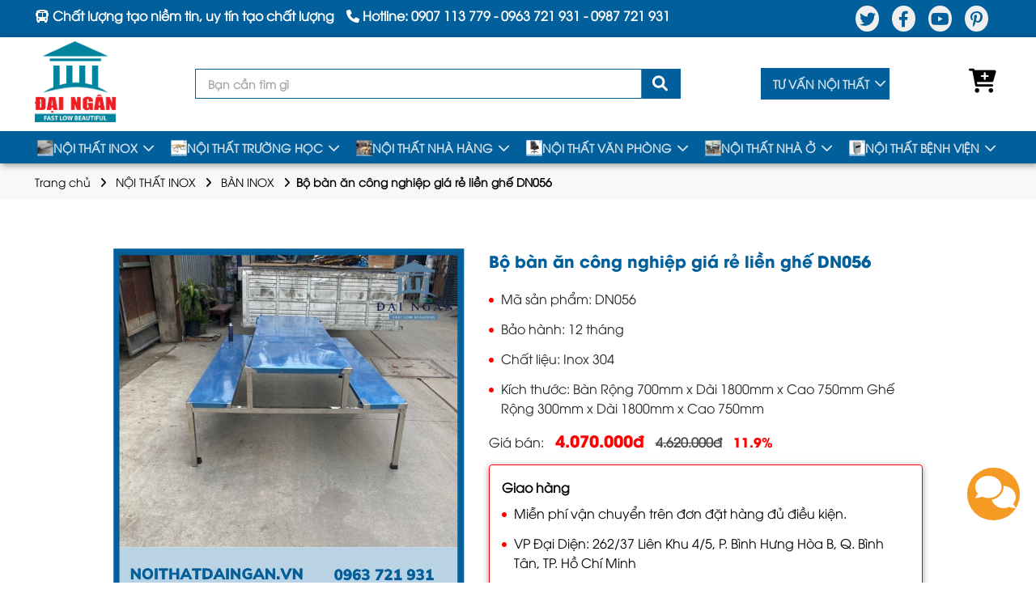

--- FILE ---
content_type: text/html; charset=utf-8
request_url: https://noithatdaingan.vn/ban-inox/bo-ban-ghe-an-cong-nghiep-inox-304-dn056/
body_size: 19055
content:
<!DOCTYPE html>
<html lang='vi'>
<head>
<title>Bộ bàn ghế ăn công nghiệp inox 304 DN056 - Nội thất Đại Ngân</title>
<link rel="icon" type="image/x-icon" href="/storage/qn/7t/qn7tjyee0wqcgnitmhv5putwvdbz_favicon-noi-that-dai-ngan.png" />
<link href='https://noithatdaingan.vn/ban-inox/bo-ban-ghe-an-cong-nghiep-inox-304-dn056/' rel='canonical'>
<meta content='text/html; charset=UTF-8' http-equiv='Content-Type'>
<meta content='width=device-width, initial-scale=1.0' name='viewport'>
<meta content='index, follow' name='robots'>
<meta content='index, follow' name='googlebot-news'>
<meta content='index, follow' name='googlebot'>
<meta content='snippet' name='googlebot-news'>
<meta charset='ISO-8859-1″' content='text/html;' http-equiv='Content-Type'>
<meta content='Vietnamese' http-equiv='content-language'>
<meta content='vi' http-equiv='Content-Language'>
<meta content='vn' name='Language'>
<meta content='website' property='og:type'>
<meta content='Bộ bàn ghế ăn công nghiệp inox 304 DN056 với sự tiện dụng đa năng và khả năng chịu đựng sự bền bỉ cao độ chịu mài mòn cao bền đẹp với thời gian' name='description'>
<meta content='Bộ bàn ghế ăn công nghiệp inox 304 DN056 - Nội thất Đại Ngân' name='title'>
<meta content='https://noithatdaingan.vn/ban-inox/bo-ban-ghe-an-cong-nghiep-inox-304-dn056/' name='url'>
<meta content='https://noithatdaingan.vn/uploads/images/6087c73c8de2764706bd2768/bo-ban-an-inox-304-gom-2-bang-ghe-lon-70x180-cm__5_.jpg' name='image'>
<meta content='https://noithatdaingan.vn/ban-inox/bo-ban-ghe-an-cong-nghiep-inox-304-dn056/' property='og:url'>
<meta content='https://noithatdaingan.vn/uploads/images/6087c73c8de2764706bd2768/bo-ban-an-inox-304-gom-2-bang-ghe-lon-70x180-cm__5_.jpg' property='og:image'>
<meta content='Bộ bàn ghế ăn công nghiệp inox 304 DN056 - Nội thất Đại Ngân' property='og:image:alt'>
<meta content='Bộ bàn ghế ăn công nghiệp inox 304 DN056 - Nội thất Đại Ngân' property='og:title'>
<meta content='Bộ bàn ghế ăn công nghiệp inox 304 DN056 với sự tiện dụng đa năng và khả năng chịu đựng sự bền bỉ cao độ chịu mài mòn cao bền đẹp với thời gian' property='og:description'>
<meta content='Bộ bàn ghế ăn công nghiệp inox 304 DN056 với sự tiện dụng đa năng và khả năng chịu đựng sự bền bỉ cao độ chịu mài mòn cao bền đẹp với thời gian' name='Abstract'>
<meta name="csrf-param" content="authenticity_token" />
<meta name="csrf-token" content="IPB6q_n6VhWajCHfeVEAI1deW5wdQ0smVovn5Dzs0ucTaFFanMesMVPrtZzX9TWb3AFNdWndHRsZH_deYd5slQ" />

<meta name="action-cable-url" content="/cable" />
<link rel="stylesheet" href="/assets/application-68d7a4117d5586ca09f43f5d8ba052c5b5c0040454620c7345cbaf855aef36c7.css" data-turbo-track="false" />
<script src="/assets/application-bd99104d7e09258664a9d435700fca072d3cb33fe3ea045feb9d96afe14cc5c0.js" data-turbo-track="false"></script>
<link rel="alternate" type="application/atom+xml" title="ATOM" href="https://noithatdaingan.vn/feed.atom" />
<script type='application/ld+json'>
{"sku":" DN056","url":"https://noithatdaingan.vn/ban-inox/bo-ban-ghe-an-cong-nghiep-inox-304-dn056/","name":"Bộ bàn ghế ăn công nghiệp inox 304 DN056","@type":"Product","brand":{"name":"","@type":"Thing"},"image":"https://noithatdaingan.vn/uploads/images/6087c73c8de2764706bd2768/bo-ban-an-inox-304-gom-2-bang-ghe-lon-70x180-cm__5_.jpg","model":null,"gtin13":"DN056","offers":{"url":"https://noithatdaingan.vn/ban-inox/bo-ban-ghe-an-cong-nghiep-inox-304-dn056/","@type":"Offer","price":"3700000","seller":{"url":"https://noithatdaingan.vn","name":"Đại Ngân","@type":"Organization"},"warranty":{"name":"","@type":"WarrantyPromise"},"availability":"http://schema.org/InStock","priceCurrency":"VND","priceValidUntil":"2099-12-31"},"review":{"name":"PewPew","@type":"Review","author":{"name":"PewPew","@type":"Person"},"reviewBody":"Sản phẩm cực kì tốt","reviewRating":{"@type":"Rating","ratingValue":"5"},"datePublished":"2021-04-27"},"weight":"0g/chiếc","@context":"https://schema.org","description":"Bộ bàn ghế ăn công nghiệp inox 304 DN056 với sự tiện dụng đa năng và khả năng chịu đựng sự bền bỉ cao độ chịu mài mòn cao bền đẹp với thời gian","isSimilarTo":[{"url":"https://noithatdaingan.vn/ban-inox/ban-an-cong-nghiep-inox-201-dn023/","name":"Bàn ăn công nghiệp inox 201 DN023","@type":"Product","image":"https://noithatdaingan.vn/uploads/images/607914dd8de2763bf6458ed7/ban-inox-201-chan-co-dinh-60x160-cm.jpg","description":""},{"url":"https://noithatdaingan.vn/ban-inox/ban-an-cong-nghiep-inox-201-dn025/","name":"Bàn ăn công nghiệp inox 201 DN025","@type":"Product","image":"https://noithatdaingan.vn/uploads/images/607918f08de2763bf6458ee1/ban-inox-201-chan-co-dinh-60x180-cm.jpg","description":""},{"url":"https://noithatdaingan.vn/ban-inox/ban-an-cong-nghiep-inox-201-dn027/","name":"Bàn ăn công nghiệp inox 201 DN027","@type":"Product","image":"https://noithatdaingan.vn/uploads/images/60791a088de2763bf6458eeb/ban-inox-201-chan-co-dinh-60x200-cm.jpg","description":""},{"url":"https://noithatdaingan.vn/ban-inox/ban-an-cong-nghiep-inox-201-dn031/","name":"Bàn ăn công nghiệp inox 201 DN031","@type":"Product","image":"https://noithatdaingan.vn/uploads/images/60791c618de2763bf6458ef6/ban-inox-201-chan-co-dinh-70x180-cm.jpg","description":""},{"url":"https://noithatdaingan.vn/ban-inox/ban-an-cong-nghiep-inox-201-dn033/","name":"Bàn ăn công nghiệp inox 201 DN033","@type":"Product","image":"https://noithatdaingan.vn/uploads/images/60791e8e8de2763bf6458eff/ban-inox-201-chan-co-dinh-70x200cm.jpg","description":""},{"url":"https://noithatdaingan.vn/ban-inox/ban-an-cong-nghiep-inox-304-dn035/","name":"Bàn ăn công nghiệp inox 304 DN035","@type":"Product","image":"https://noithatdaingan.vn/uploads/images/6079380e8de2763bf6458f09/ban-inox-201-co-moc-treo-ghe-70x160-cm.jpg","description":""},{"url":"https://noithatdaingan.vn/ban-inox/ban-an-cong-nghiep-inox-304-dn037/","name":"Bàn ăn công nghiệp inox 304 DN037","@type":"Product","image":"https://noithatdaingan.vn/uploads/images/60793bb58de2764706bd1c9a/ban-inox-201-co-moc-treo-ghe-70x180-cm.jpg","description":""},{"url":"https://noithatdaingan.vn/ban-inox/ban-an-cong-nghiep-inox-304-dn039/","name":"Bàn ăn công nghiệp inox 304 DN039","@type":"Product","image":"https://noithatdaingan.vn/uploads/images/60793c7f8de2764706bd1cac/ban-inox-201-co-moc-treo-ghe-70x200-cm.jpg","description":""},{"url":"https://noithatdaingan.vn/ban-inox/ban-an-cong-nghiep-dn041/","name":"Bàn ăn công nghiệp DN041","@type":"Product","image":"https://noithatdaingan.vn/uploads/images/60793f188de2764706bd1cba/ban-an-cong-nghiep-co-moc-treo-ghe-60x160-cm.jpg","description":""},{"url":"https://noithatdaingan.vn/ban-inox/bo-ban-ghe-an-cong-nghiep-inox-201-dn047/","name":"Bộ bàn ghế ăn công nghiệp inox 201 DN047","@type":"Product","image":"https://noithatdaingan.vn/uploads/images/6079415c8de2764706bd1cc3/bo-ban-inox-201-ghe-bang-dai-1m6.jpg","description":""},{"url":"https://noithatdaingan.vn/ban-inox/bo-ban-an-ghe-an-cong-nghiep-dn059/","name":"Bộ bàn ghế ăn công nghiệp DN059","@type":"Product","image":"https://noithatdaingan.vn/uploads/images/607943808de2764706bd1ccc/bo-ban-an-60x160-cm-va-bang-ghe-dai-cong-nghiep-25x160-cm.jpg","description":""},{"url":"https://noithatdaingan.vn/ban-inox/ban-an-cong-nghiep-inox-201-dn029/","name":"Bàn ăn công nghiệp inox 201 DN029","@type":"Product","image":"https://noithatdaingan.vn/uploads/images/60795e708de2764706bd1d16/ban-inox-201-chan-co-dinh-70x160-cm.jpg","description":""},{"url":"https://noithatdaingan.vn/ban-inox/ban-inox-chu-nhat-4-chan/","name":"Bàn inox 4 chân chữ nhật DN065","@type":"Product","image":"https://noithatdaingan.vn/uploads/images/607e5c6e8de2764706bd1edb/ban-inox-chu-nhat-4-chan__2_.jpg","description":""},{"url":"https://noithatdaingan.vn/ban-inox/ban-an-cong-nghiep-inox-304-dn024/","name":"Bàn ăn công nghiệp inox 304 DN024","@type":"Product","image":"https://noithatdaingan.vn/uploads/images/6084c3558de2764706bd2491/ban-inox-304-chan-co-dinh-60x160-cm.jpg","description":""},{"url":"https://noithatdaingan.vn/ban-inox/ban-an-cong-nghiep-inox-304-dn026/","name":"Bàn ăn công nghiệp inox 304 DN026","@type":"Product","image":"https://noithatdaingan.vn/uploads/images/6084c5dd8de2764706bd24a3/ban-inox-304-chan-co-dinh-60x180-cm.jpg","description":""},{"url":"https://noithatdaingan.vn/ban-inox/ban-an-cong-nghiep-inox-304-dn028/","name":"Bàn ăn công nghiệp inox 304 DN028","@type":"Product","image":"https://noithatdaingan.vn/uploads/images/6084c97b8de2764706bd24b9/ban-inox-304-chan-co-dinh-60x200-cm.jpg","description":""},{"url":"https://noithatdaingan.vn/ban-inox/ban-an-cong-nghiep-inox-304-dn030/","name":"Bàn ăn công nghiệp inox 304 DN030","@type":"Product","image":"https://noithatdaingan.vn/uploads/images/6084cce88de2764706bd24cd/ban-inox-304-chan-co-dinh-70x160-cm.jpg","description":""},{"url":"https://noithatdaingan.vn/ban-inox/ban-an-cong-nghiep-inox-304-dn032/","name":"Bàn ăn công nghiệp inox 304 DN032","@type":"Product","image":"https://noithatdaingan.vn/uploads/images/6084cfb38de2764706bd24e3/ban-inox-304-chan-co-dinh-70x180-cm.jpg","description":""},{"url":"https://noithatdaingan.vn/ban-inox/ban-an-cong-nghiep-inox-304-dn034/","name":"Bàn ăn công nghiệp inox 304 DN034","@type":"Product","image":"https://noithatdaingan.vn/uploads/images/6084d3498de2764706bd24fb/ban-inox-304-chan-co-dinh-70x200-cm.jpg","description":""},{"url":"https://noithatdaingan.vn/ban-inox/ban-an-cong-nghiep-inox-co-moc-treo-ghe/","name":"Bộ bàn ăn inox có giá treo 6 ghế DN036","@type":"Product","image":"https://noithatdaingan.vn/uploads/images/6084d5fd8de2764706bd250c/ban-inox-304-co-moc-treo-ghe-70x160-cm.jpg","description":""},{"url":"https://noithatdaingan.vn/ban-inox/ban-an-cong-nghiep-inox-304-dn038/","name":"Bàn ăn công nghiệp inox 304 DN038","@type":"Product","image":"https://noithatdaingan.vn/uploads/images/6084d9c68de2764706bd2524/ban-inox-304-co-moc-treo-ghe-70x180-cm.jpg","description":""},{"url":"https://noithatdaingan.vn/ban-inox/ban-an-cong-nghiep-inox-304-dn040/","name":"Bàn ăn công nghiệp inox 304 DN040","@type":"Product","image":"https://noithatdaingan.vn/uploads/images/6084de3e8de2764706bd2536/ban-inox-304-co-moc-treo-ghe-70x200-cm.jpg","description":""},{"url":"https://noithatdaingan.vn/ban-inox/ban-an-cong-nghiep-dn042/","name":"Bàn ăn công nghiệp DN042","@type":"Product","image":"https://noithatdaingan.vn/uploads/images/6084e1f78de2764706bd254e/ban-an-cong-nghiep-co-moc-treo-ghe-60x180-cm__1_.jpg","description":""},{"url":"https://noithatdaingan.vn/ban-inox/ban-an-cong-nghiep-dn043/","name":"Bàn ăn công nghiệp DN043","@type":"Product","image":"https://noithatdaingan.vn/uploads/images/6084e5028de2764706bd255c/ban-an-cong-nghiep-co-moc-treo-ghe-60x200-cm__1_.jpg","description":""},{"url":"https://noithatdaingan.vn/ban-inox/ban-an-cong-nghiep-dn044/","name":"Bàn ăn công nghiệp DN044","@type":"Product","image":"https://noithatdaingan.vn/uploads/images/6084e6bc8de2764706bd256f/ban-an-cong-nghiep-co-moc-treo-ghe-70x160-cm.jpg","description":""},{"url":"https://noithatdaingan.vn/ban-inox/ban-an-cong-nghiep-dn045/","name":"Bàn ăn công nghiệp DN045","@type":"Product","image":"https://noithatdaingan.vn/uploads/images/6084e8a18de2764706bd257a/ban-an-cong-nghiep-co-moc-treo-ghe-70x180-cm.jpg","description":""},{"url":"https://noithatdaingan.vn/ban-inox/ban-an-cong-nghiep-dn046/","name":"Bàn ăn công nghiệp DN046","@type":"Product","image":"https://noithatdaingan.vn/uploads/images/6084ea0c8de2764706bd2585/ban-an-cong-nghiep-co-moc-treo-ghe-70x200-cm.jpg","description":""},{"url":"https://noithatdaingan.vn/ban-inox/bo-ban-ghe-an-cong-nghiep-inox-304-dn048/","name":"Bộ bàn ghế ăn công nghiệp inox 304 DN048","@type":"Product","image":"https://noithatdaingan.vn/uploads/images/6084f0a08de2764706bd2597/bo-ban-inox-304-ghe-bang-dai-1m6.jpg","description":""},{"url":"https://noithatdaingan.vn/ban-inox/bo-ban-ghe-an-cong-nghiep-inox-201-dn049/","name":"Bộ bàn ghế ăn công nghiệp inox 201 DN049","@type":"Product","image":"https://noithatdaingan.vn/uploads/images/6084f3a98de2764706bd25a1/bo-ban-inox-201-ghe-bang-dai-1m8.jpg","description":""},{"url":"https://noithatdaingan.vn/ban-inox/bo-ban-ghe-an-cong-nghiep-inox-304-dn050/","name":"Bộ bàn ghế ăn công nghiệp inox 304 DN050","@type":"Product","image":"https://noithatdaingan.vn/uploads/images/6084f65d8de2764706bd25ae/bo-ban-inox-304-ghe-bang-dai-1m8.jpg","description":""},{"url":"https://noithatdaingan.vn/ban-inox/bo-ban-an-ghe-an-cong-nghiep-dn060/","name":"Bộ bàn ghế ăn công nghiệp DN060","@type":"Product","image":"https://noithatdaingan.vn/uploads/images/6084fd398de2764706bd25c1/bo-ban-an-60x180-cm-va-bang-ghe-dai-cong-nghiep-25x180-cm.jpg","description":""},{"url":"https://noithatdaingan.vn/ban-inox/bo-ban-ghe-an-cong-nghiep-dn062/","name":"Bộ bàn ghế ăn công nghiệp DN062","@type":"Product","image":"https://noithatdaingan.vn/uploads/images/6084feab8de2764706bd25cb/bo-ban-an-70x160-cm-va-bang-ghe-dai-30x160-cm.jpg","description":""},{"url":"https://noithatdaingan.vn/ban-inox/bo-ban-ghe-an-cong-nghiep-inox-201-dn051/","name":"Bộ bàn ghế ăn công nghiệp inox 201 DN051","@type":"Product","image":"https://noithatdaingan.vn/uploads/images/60879c008de2764706bd2721/bo-ban-inox-201-ghe-bang-dai-2m__1_.jpg","description":""},{"url":"https://noithatdaingan.vn/ban-inox/bo-ban-inox-304-ghe-bang-dai-2m/","name":"Bộ bàn inox dài 304 + ghế inox băng dài 2m DN052","@type":"Product","image":"https://noithatdaingan.vn/uploads/images/6087ba458de2764706bd2732/bo-ban-inox-304-ghe-bang-dai-2m__1_.jpg","description":""},{"url":"https://noithatdaingan.vn/ban-inox/bo-ban-ghe-an-cong-nghiep-inox-201-dn053/","name":"Bộ bàn ghế ăn công nghiệp inox 201 DN053","@type":"Product","image":"https://noithatdaingan.vn/uploads/images/6087bc518de2764706bd273b/bo-ban-an-inox-201-gom-2-bang-ghe-lon-70x160-cm__1_.jpg","description":""},{"url":"https://noithatdaingan.vn/ban-inox/bo-ban-ghe-an-cong-nghiep-inox-304-dn054/","name":"Bộ bàn ghế ăn công nghiệp inox 304 DN054","@type":"Product","image":"https://noithatdaingan.vn/uploads/images/6087bfe88de2764706bd274a/bo-ban-an-inox-304-gom-2-bang-ghe-lon-70x160-cm.jpg","description":""},{"url":"https://noithatdaingan.vn/ban-inox/bo-ban-ghe-an-cong-nghiep-inox-201-dn055/","name":"Bộ bàn ăn công nghiệp inox 201 DN055","@type":"Product","image":"https://noithatdaingan.vn/uploads/images/6087c2368de2764706bd2755/bo-ban-an-inox-201-gom-2-bang-ghe-lon-70x180-cm__3_.jpg","description":""},{"url":"https://noithatdaingan.vn/ban-inox/bo-ban-ghe-an-cong-nghiep-inox-304-dn056/","name":"Bộ bàn ghế ăn công nghiệp inox 304 DN056","@type":"Product","image":"https://noithatdaingan.vn/uploads/images/6087c73c8de2764706bd2768/bo-ban-an-inox-304-gom-2-bang-ghe-lon-70x180-cm__5_.jpg","description":""},{"url":"https://noithatdaingan.vn/ban-inox/bo-ban-ghe-an-cong-nghiep-inox-201-dn057/","name":"Bộ bàn ghế ăn công nghiệp inox 201 DN057","@type":"Product","image":"https://noithatdaingan.vn/uploads/images/6087c9de8de2764706bd2778/bo-ban-an-inox-201-gom-2-bang-ghe-lon-70x200-cm__1_.jpg","description":""},{"url":"https://noithatdaingan.vn/ban-inox/bo-ban-ghe-an-cong-nghiep-inox-304-dn058/","name":"Bộ bàn ghế ăn công nghiệp inox 304 DN058","@type":"Product","image":"https://noithatdaingan.vn/uploads/images/6087cb5a8de2764706bd2785/bo-ban-an-inox-304-gom-2-bang-ghe-lon-70x200-cm__2_.jpg","description":""},{"url":"https://noithatdaingan.vn/ban-inox/bo-ban-an-ghe-an-cong-nghiep-dn061/","name":"Bộ bàn ghế ăn công nghiệp DN061","@type":"Product","image":"https://noithatdaingan.vn/uploads/images/6087ce4e8de2764706bd2790/bo-ban-an-70x160-cm-va-bang-ghe-dai-30x160-cm.jpg","description":""},{"url":"https://noithatdaingan.vn/ban-inox/bo-ban-ghe-an-cong-nghiep-dn063/","name":"Bộ bàn ghế ăn công nghiệp DN063","@type":"Product","image":"https://noithatdaingan.vn/uploads/images/6087d3b28de2764706bd279b/bo-ban-an-70x180-cm-va-bang-ghe-dai-30x180-cm.jpg","description":""},{"url":"https://noithatdaingan.vn/ban-inox/bo-ban-ghe-an-cong-nghiep-dn064/","name":"Bộ bàn ghế ăn công nghiệp DN064","@type":"Product","image":"https://noithatdaingan.vn/uploads/images/6087d71b8de2764706bd27b0/bo-ban-an-70x160-cm-va-bang-ghe-dai-30x200-cm.jpg","description":""},{"url":"https://noithatdaingan.vn/ban-inox/ghe-bang-dai-1m9/","name":"Ghế băng dài inox 1m9","@type":"Product","image":"https://noithatdaingan.vn/uploads/images/60b0fe038de276370542cbb9/ghe-bang-dai-1m9__2_.jpg","description":""}],"manufacturer":{"name":"","@type":"Organization"},"aggregateRating":{"@type":"AggregateRating","ratingValue":"5","reviewCount":"23"}}
</script>
<script type='application/ld+json'>
{"@type":"BreadcrumbList","@context":"https://schema.org","itemListElement":[{"item":{"@id":"https://noithatdaingan.vn/","url":"https://noithatdaingan.vn/","name":"Trang chủ"},"@type":"ListItem","position":1},{"item":{"@id":"https://noithatdaingan.vn/ban-inox/","url":"https://noithatdaingan.vn/ban-inox/","name":"Bàn inox"},"@type":"ListItem","position":2},{"item":{"@id":"https://noithatdaingan.vn/ban-an-cong-nghiep/","url":"https://noithatdaingan.vn/ban-an-cong-nghiep/","name":"Bàn ăn công nghiệp"},"@type":"ListItem","position":3},{"item":{"@id":"https://noithatdaingan.vn/ban-inox/bo-ban-ghe-an-cong-nghiep-inox-304-dn056/","url":"https://noithatdaingan.vn/ban-inox/bo-ban-ghe-an-cong-nghiep-inox-304-dn056/","name":"Bộ bàn ghế ăn công nghiệp inox 304 DN056"},"@type":"ListItem","position":4}]}
</script>
<!-- Style font-family -->
<link href='https://fonts.googleapis.com' rel='preconnect'>
<link crossorigin='' href='https://fonts.gstatic.com' rel='preconnect'>
<link href='https://fonts.googleapis.com/css2?family=Montserrat:ital,wght@0,400;0,500;0,600;0,700;1,400;1,500;1,600;1,700&amp;display=swap' rel='stylesheet'>
<!-- TODO: remove cdn library -->
<!-- / slick-carousel -->
<!-- %link{:href => "//cdn.jsdelivr.net/gh/kenwheeler/slick@1.8.1/slick/slick.css", :rel => "stylesheet", :type => "text/css"}/ -->
<!-- %link{:href => "//cdn.jsdelivr.net/gh/kenwheeler/slick@1.8.1/slick/slick-theme.css", :rel => "stylesheet", :type => "text/css"}/ -->
<!-- OwlCarousel2 -->
<link crossorigin='anonymous' href='https://cdnjs.cloudflare.com/ajax/libs/OwlCarousel2/2.3.4/assets/owl.carousel.min.css' integrity='sha512-tS3S5qG0BlhnQROyJXvNjeEM4UpMXHrQfTGmbQ1gKmelCxlSEBUaxhRBj/EFTzpbP4RVSrpEikbmdJobCvhE3g==' referrerpolicy='no-referrer' rel='stylesheet'>
<script src='https://cdnjs.cloudflare.com/ajax/libs/sticky-sidebar/3.3.1/jquery.sticky-sidebar.min.js' type='text/javascript'></script>
<!-- / slick-carousel -->
<!-- %script{:src => "//cdn.jsdelivr.net/gh/kenwheeler/slick@1.8.1/slick/slick.min.js", :type => "text/javascript"} -->
<!-- OwlCarousel2 -->
<script crossorigin='anonymous' integrity='sha512-bPs7Ae6pVvhOSiIcyUClR7/q2OAsRiovw4vAkX+zJbw3ShAeeqezq50RIIcIURq7Oa20rW2n2q+fyXBNcU9lrw==' referrerpolicy='no-referrer' src='https://cdnjs.cloudflare.com/ajax/libs/OwlCarousel2/2.3.4/owl.carousel.min.js'></script>
<link rel="stylesheet" href="/assets/theme.default-d621db07ef26b8225b0655ff4403c1184c131ac2f232f8cc203a73d94c625fe8.css" />
<script src="/assets/theme.default-ac2475d971bffb1e210580cfee0aef83ae440c61076f45613c0105d2c47a9637.js"></script>
<!-- Google Tag Manager -->
<script>(function(w,d,s,l,i){w[l]=w[l]||[];w[l].push({'gtm.start':
new Date().getTime(),event:'gtm.js'});var f=d.getElementsByTagName(s)[0],
j=d.createElement(s),dl=l!='dataLayer'?'&l='+l:'';j.async=true;j.src=
'https://www.googletagmanager.com/gtm.js?id='+i+dl;f.parentNode.insertBefore(j,f);
})(window,document,'script','dataLayer','GTM-5ZTL4TQ');</script>
<!-- End Google Tag Manager -->
<meta name="google-site-verification" content="1hfWYUzL8l5Y4KlvqoT8wzsiNKCYYNeUQAKicSnAv6M" />
</head>
<body>
<script>
  var assetHost = "";
</script>
<!-- Google Tag Manager (noscript) -->
<noscript><iframe src="https://www.googletagmanager.com/ns.html?id=GTM-5ZTL4TQ"
height="0" width="0" style="display:none;visibility:hidden"></iframe></noscript>
<!-- End Google Tag Manager (noscript) -->
<header id="blockOverMenu">
<div class="container">
<div class="row rowFix">
<div class="leftBlock">
<p class="text1 Desktop_3">
<i aria-hidden="true" class="fa fa-bus"></i>
Chất lượng tạo niềm tin, uy tín tạo chất lượng
</p>
<a class="phone contactCallPopUp showPopup" data-target="#popup_show_hotlines" data-toggle="modal">
<i aria-hidden="true" class="fa fa-phone"></i>
Hotline:
<span class="contactCallPopUp">0907 113 779</span>
 -
<span class="contactCallPopUp">0963 721 931</span>
 -
<span class="contactCallPopUp">0987 721 931</span>
</a>
</div>
<div class="rightBlock Desktop_1">
<div class="shareSocialPart">
<div class="shareSocial1">
<ul>
<li>
<a href="https://twitter.com/noithatdaingan" target="_blank" title="twitter">
<i aria-hidden="true" class="fa fa-twitter"></i>
</a>
</li>
<li>
<a href="https://www.facebook.com/inoxxinh123/" target="_blank" title="facebook">
<i aria-hidden="true" class="fa fa-facebook"></i>
</a>
</li>
<li>
<a href="https://www.youtube.com/channel/UCYP5Iz45jFH5P41iQIPB6BQ" target="_blank" title="youtube">
<i aria-hidden="true" class="fa fa-youtube-play"></i>
</a>
</li>
<li>
<a href="https://www.pinterest.com/noithatdaingan/" target="_blank" title="pinterest">
<i aria-hidden="true" class="fa fa-pinterest-p"></i>
</a>
</li>
</ul>
</div>
</div>
</div>
</div>
</div>
</header>
<article class="container-fluid Desktop_3" id="menuDESK">
<div class="menuLine1">
<div class="container">
<div class="row rowFix">
<div class="logoPart">
<a class="figure2" href="/">
<img alt="logo" loading="lazy" src="/storage/ah/op/ahopzei69wwinls27sxc7zr2zmyh_logo-noi-that-dai-ngan.png">
</a>
</div>
<div class="searchArea">
<article>
<form action="/search" class="artSearch search" method="GET">
<div class="form-group">
<input class="form-control" name="key" placeholder="Bạn cần tìm gì" type="text">
</div>
<button style="border: none;background: none;padding: 0;">
<i aria-hidden="true" class="iTagSearch fa fa-search button_search submit"></i>
</button>
</form>
</article>
</div>
<div class="menu-category">
<div class="category-wrapper category-products category-wrapper-hover">
<div class="category-button">
<a class="linkLevel_1" href="/tu-van-noi-that/" title="TƯ VẤN NỘI THẤT">TƯ VẤN NỘI THẤT</a>
</div>
<div class="category-panel">
<ul class="menu-level menu-level-1 active">
<li class="level-li">
<a class="item-level" href="/thong-tin-ve-inox/">
<span class="text">Thông tin về inox</span>
</a>
</li>
<li class="level-li">
<a class="item-level" href="/thong-tin-trang-tri-goc-hoc-tap/">
<span class="text">Thông tin trang trí góc học tập</span>
</a>
</li>
<li class="level-li">
<a class="item-level" href="/thong-tin-ban-ghe-nha-hang/">
<span class="text">Thông tin bàn ghế nhà hàng</span>
</a>
</li>
<li class="level-li">
<a class="item-level" href="/thong-tin-ghe-bang-cho/">
<span class="text">Thông tin ghế băng chờ</span>
</a>
</li>
<li class="level-li">
<a class="item-level" href="/thong-tin-ban-ghe-hoc-sinh/">
<span class="text">Thông tin bàn ghế học sinh</span>
</a>
</li>
<li class="level-li">
<a class="item-level" href="/thong-tin-ve-ghe-inox/">
<span class="text">Thông tin về ghế inox</span>
</a>
</li>
<li class="level-li">
<a class="item-level" href="/review-dia-diem-mua-do-noi-that/">
<span class="text">Review địa điểm mua đồ nội thất</span>
</a>
<i class="arrow fa-solid fa-chevron-right" data-target="review-dia-diem-mua-do-noi-that"></i>
</li>
<li class="level-li">
<a class="item-level" href="/thong-tin-thiet-bi-nha-bep/">
<span class="text">Thông tin thiết bị nhà bếp</span>
</a>
</li>
<li class="level-li">
<a class="item-level" href="/xu-huong-trang-tri-noi-that/">
<span class="text">Xu hướng trang trí nội thất</span>
</a>
</li>
<li class="level-li">
<a class="item-level" href="/thong-tin-ve-ban-ghe-inox/">
<span class="text">Thông tin về bàn ghế inox</span>
</a>
</li>
<li class="level-li">
<a class="item-level" href="/thong-tin-ve-ban-inox/">
<span class="text">Thông tin về bàn inox</span>
</a>
</li>
<li class="level-li">
<a class="item-level" href="/thong-tin-ve-ban-inox-cong-nghiep/">
<span class="text">Thông tin về bàn inox công nghiệp</span>
</a>
</li>
<li class="level-li">
<a class="item-level" href="/thong-tin-ve-ban-inox-tron/">
<span class="text">Thông tin về bàn inox tròn</span>
</a>
</li>
<li class="level-li">
<a class="item-level" href="/thong-tin-ve-ban-inox-vuong/">
<span class="text">Thông tin về bàn inox vuông</span>
</a>
</li>
<li class="level-li">
<a class="item-level" href="/thong-tin-ve-ban-inox-chu-nhat/">
<span class="text">Thông tin về bàn inox chữ nhật</span>
</a>
</li>
</ul>
<ul class="menu-level menu-level-2" id="menu-thong-tin-ve-inox">
<li class="back" data-back>
<i class="fa-solid fa-arrow-left arrow"></i>
<span class="section-title">Thông tin về inox</span>
</li>
<div class="menu-level-brands">
<li class="section">
<ul class="brand-list">
</ul>
</li>
</div>
</ul>
<ul class="menu-level menu-level-2" id="menu-thong-tin-trang-tri-goc-hoc-tap">
<li class="back" data-back>
<i class="fa-solid fa-arrow-left arrow"></i>
<span class="section-title">Thông tin trang trí góc học tập</span>
</li>
<div class="menu-level-brands">
<li class="section">
<ul class="brand-list">
</ul>
</li>
</div>
</ul>
<ul class="menu-level menu-level-2" id="menu-thong-tin-ban-ghe-nha-hang">
<li class="back" data-back>
<i class="fa-solid fa-arrow-left arrow"></i>
<span class="section-title">Thông tin bàn ghế nhà hàng</span>
</li>
<div class="menu-level-brands">
<li class="section">
<ul class="brand-list">
</ul>
</li>
</div>
</ul>
<ul class="menu-level menu-level-2" id="menu-thong-tin-ghe-bang-cho">
<li class="back" data-back>
<i class="fa-solid fa-arrow-left arrow"></i>
<span class="section-title">Thông tin ghế băng chờ</span>
</li>
<div class="menu-level-brands">
<li class="section">
<ul class="brand-list">
</ul>
</li>
</div>
</ul>
<ul class="menu-level menu-level-2" id="menu-thong-tin-ban-ghe-hoc-sinh">
<li class="back" data-back>
<i class="fa-solid fa-arrow-left arrow"></i>
<span class="section-title">Thông tin bàn ghế học sinh</span>
</li>
<div class="menu-level-brands">
<li class="section">
<ul class="brand-list">
</ul>
</li>
</div>
</ul>
<ul class="menu-level menu-level-2" id="menu-thong-tin-ve-ghe-inox">
<li class="back" data-back>
<i class="fa-solid fa-arrow-left arrow"></i>
<span class="section-title">Thông tin về ghế inox</span>
</li>
<div class="menu-level-brands">
<li class="section">
<ul class="brand-list">
</ul>
</li>
</div>
</ul>
<ul class="menu-level menu-level-2" id="menu-review-dia-diem-mua-do-noi-that">
<li class="back" data-back>
<i class="fa-solid fa-arrow-left arrow"></i>
<span class="section-title">Review địa điểm mua đồ nội thất</span>
</li>
<div class="menu-level-brands">
<li class="section">
<ul class="brand-list">
<li class="level-li-2">
<a class="item-level" href="/thong-tin-dia-chi-mua-ban-ghe-hoc-sinh/">
<span class="text">Thông tin địa chỉ mua bàn ghế học sinh</span>
</a>
</li>
<li class="level-li-2">
<a class="item-level" href="/thong-tin-dia-chi-mua-ban-ghe-inox/">
<span class="text">Thông tin địa chỉ mua bàn ghế inox</span>
</a>
</li>
<li class="level-li-2">
<a class="item-level" href="/review-don-vi-cung-cap-tu-locker/">
<span class="text">Review đơn vị cung cấp tủ Locker</span>
</a>
</li>
</ul>
</li>
</div>
</ul>
<ul class="menu-level menu-level-2" id="menu-thong-tin-thiet-bi-nha-bep">
<li class="back" data-back>
<i class="fa-solid fa-arrow-left arrow"></i>
<span class="section-title">Thông tin thiết bị nhà bếp</span>
</li>
<div class="menu-level-brands">
<li class="section">
<ul class="brand-list">
</ul>
</li>
</div>
</ul>
<ul class="menu-level menu-level-2" id="menu-xu-huong-trang-tri-noi-that">
<li class="back" data-back>
<i class="fa-solid fa-arrow-left arrow"></i>
<span class="section-title">Xu hướng trang trí nội thất</span>
</li>
<div class="menu-level-brands">
<li class="section">
<ul class="brand-list">
</ul>
</li>
</div>
</ul>
<ul class="menu-level menu-level-2" id="menu-thong-tin-ve-ban-ghe-inox">
<li class="back" data-back>
<i class="fa-solid fa-arrow-left arrow"></i>
<span class="section-title">Thông tin về bàn ghế inox</span>
</li>
<div class="menu-level-brands">
<li class="section">
<ul class="brand-list">
</ul>
</li>
</div>
</ul>
<ul class="menu-level menu-level-2" id="menu-thong-tin-ve-ban-inox">
<li class="back" data-back>
<i class="fa-solid fa-arrow-left arrow"></i>
<span class="section-title">Thông tin về bàn inox</span>
</li>
<div class="menu-level-brands">
<li class="section">
<ul class="brand-list">
</ul>
</li>
</div>
</ul>
<ul class="menu-level menu-level-2" id="menu-thong-tin-ve-ban-inox-cong-nghiep">
<li class="back" data-back>
<i class="fa-solid fa-arrow-left arrow"></i>
<span class="section-title">Thông tin về bàn inox công nghiệp</span>
</li>
<div class="menu-level-brands">
<li class="section">
<ul class="brand-list">
</ul>
</li>
</div>
</ul>
<ul class="menu-level menu-level-2" id="menu-thong-tin-ve-ban-inox-tron">
<li class="back" data-back>
<i class="fa-solid fa-arrow-left arrow"></i>
<span class="section-title">Thông tin về bàn inox tròn</span>
</li>
<div class="menu-level-brands">
<li class="section">
<ul class="brand-list">
</ul>
</li>
</div>
</ul>
<ul class="menu-level menu-level-2" id="menu-thong-tin-ve-ban-inox-vuong">
<li class="back" data-back>
<i class="fa-solid fa-arrow-left arrow"></i>
<span class="section-title">Thông tin về bàn inox vuông</span>
</li>
<div class="menu-level-brands">
<li class="section">
<ul class="brand-list">
</ul>
</li>
</div>
</ul>
<ul class="menu-level menu-level-2" id="menu-thong-tin-ve-ban-inox-chu-nhat">
<li class="back" data-back>
<i class="fa-solid fa-arrow-left arrow"></i>
<span class="section-title">Thông tin về bàn inox chữ nhật</span>
</li>
<div class="menu-level-brands">
<li class="section">
<ul class="brand-list">
</ul>
</li>
</div>
</ul>
</div>
</div>
</div>
<div class="cartArea">
<article class="artCart_2">
<a href="/cart/" title="giỏ hàng">
<i aria-hidden="true" class="fa fa-cart-plus"></i>
</a>
<i class="numberPr" id="order-count" style="display:none"></i>
</article>
</div>
</div>
</div>
</div>
<div class="menuLine2">
<div class="container">
<div class="row rowFix">
<div class="menuBlock">
<nav class="wrapFlex">
<div class="item-wrapFlex">
<div class="menuItem_1 dropDown">
<a class="linkLevel_1" href="/noi-that-inox/" title="NỘI THẤT INOX">
<img alt="icon NỘI THẤT INOX" class="wk-editable-image" id="menu-category-img-128" src="/storage/9a/uz/9auzynnrpsmlmworn6wdg22synkv_noi-that-inox.webp">
NỘI THẤT INOX
</a>
<div class="blockCateLevel_2">
<div class="menuItem_2">
<a class="linkLevel_2 language-option" href="/ban-ghe-inox/">BÀN GHẾ INOX</a>
</div>
<div class="menuItem_2 dropDown">
<a class="linkLevel_2 language-option" href="/ban-inox/">BÀN INOX</a>
<div class="blockCateLevel_3">
<div class="menuItem_3">
<a class="linkLevel_3 language-option" href="/ban-bep-inox-cong-nghiep/">BÀN BẾP INOX CÔNG NGHIỆP</a>
</div>
<div class="menuItem_3">
<a class="linkLevel_3 language-option" href="/ban-inox-chu-nhat/">BÀN INOX CHỮ NHẬT</a>
</div>
<div class="menuItem_3">
<a class="linkLevel_3 language-option" href="/ban-inox-xep/">BÀN INOX XẾP</a>
</div>
<div class="menuItem_3">
<a class="linkLevel_3 language-option" href="/ban-an-cong-nghiep/">BÀN ĂN CÔNG NGHIỆP INOX</a>
</div>
<div class="menuItem_3">
<a class="linkLevel_3 language-option" href="/ban-inox-tron/">BÀN TRÒN INOX</a>
</div>
<div class="menuItem_3">
<a class="linkLevel_3 language-option" href="/ban-inox-vuong/">BÀN VUÔNG INOX</a>
</div>
</div>
</div>
<div class="menuItem_2 dropDown">
<a class="linkLevel_2 language-option" href="/ghe-inox/">GHẾ INOX</a>
<div class="blockCateLevel_3">
<div class="menuItem_3">
<a class="linkLevel_3 language-option" href="/ghe-gap-lien-ban/">GHẾ GẤP LIỀN BÀN</a>
</div>
<div class="menuItem_3">
<a class="linkLevel_3 language-option" href="/ghe-xep-inox/">GHẾ XẾP INOX</a>
</div>
<div class="menuItem_3">
<a class="linkLevel_3 language-option" href="/ghe-inox-tron/">GHẾ INOX TRÒN</a>
</div>
<div class="menuItem_3">
<a class="linkLevel_3 language-option" href="/ghe-inox-cao/">GHẾ INOX CAO</a>
</div>
<div class="menuItem_3">
<a class="linkLevel_3 language-option" href="/ghe-dua-inox/">GHẾ DỰA INOX</a>
</div>
<div class="menuItem_3">
<a class="linkLevel_3 language-option" href="/ghe-cafe-inox/">GHẾ XẾP INOX CAFE</a>
</div>
</div>
</div>
<div class="menuItem_2 dropDown">
<a class="linkLevel_2 language-option" href="/ghe-bang-cho-inox/">GHẾ BĂNG CHỜ INOX</a>
<div class="blockCateLevel_3">
<div class="menuItem_3">
<a class="linkLevel_3 language-option" href="/ghe-bang-cho-inox-2-cho/">GHẾ BĂNG CHỜ INOX 2 CHỖ </a>
</div>
<div class="menuItem_3">
<a class="linkLevel_3 language-option" href="/ghe-bang-cho-inox-3-cho/">GHẾ BĂNG CHỜ INOX 3 CHỖ</a>
</div>
<div class="menuItem_3">
<a class="linkLevel_3 language-option" href="/ghe-bang-cho-inox-4-cho/">GHẾ BĂNG CHỜ INOX 4 CHỖ</a>
</div>
<div class="menuItem_3">
<a class="linkLevel_3 language-option" href="/ghe-bang-cho-inox-5-cho/">GHẾ BĂNG CHỜ INOX 5 CHỖ</a>
</div>
</div>
</div>
<div class="menuItem_2">
<a class="linkLevel_2 language-option" href="/thang-ghe-inox/">THANG GHẾ INOX</a>
</div>
<div class="menuItem_2 dropDown">
<a class="linkLevel_2 language-option" href="/thiet-bi-nha-bep/">THIẾT BỊ NHÀ BẾP</a>
<div class="blockCateLevel_3">
<div class="menuItem_3">
<a class="linkLevel_3 language-option" href="/khay-com-inox/">KHAY CƠM INOX</a>
</div>
<div class="menuItem_3">
<a class="linkLevel_3 language-option" href="/muong-inox/">MUỖNG INOX</a>
</div>
<div class="menuItem_3">
<a class="linkLevel_3 language-option" href="/nia-inox/">NĨA INOX</a>
</div>
<div class="menuItem_3">
<a class="linkLevel_3 language-option" href="/tu-hap-inox/">TỦ HẤP INOX</a>
</div>
<div class="menuItem_3">
<a class="linkLevel_3 language-option" href="/ke-inox/">KỆ INOX</a>
</div>
<div class="menuItem_3">
<a class="linkLevel_3 language-option" href="/noi-hap-inox/">NỒI HẤP INOX</a>
</div>
<div class="menuItem_3">
<a class="linkLevel_3 language-option" href="/bep-inox/">BẾP INOX</a>
</div>
<div class="menuItem_3">
<a class="linkLevel_3 language-option" href="/bon-rua-inox/">BỒN RỬA INOX</a>
</div>
<div class="menuItem_3">
<a class="linkLevel_3 language-option" href="/khay-com-nhua/">KHAY NHỰA</a>
</div>
</div>
</div>
</div>
</div>
</div>
<div class="item-wrapFlex">
<div class="menuItem_1 dropDown">
<a class="linkLevel_1" href="/ban-ghe-truong-hoc/" title="NỘI THẤT TRƯỜNG HỌC">
<img alt="icon NỘI THẤT TRƯỜNG HỌC" class="wk-editable-image" id="menu-category-img-1" src="/storage/rj/30/rj30thsveea95ldv8kj83ro28fk3_goi-y-cac-mau-ban-ghe-truong-hoc-duoc-ua-chuong-nhat.jpg">
NỘI THẤT TRƯỜNG HỌC
</a>
<div class="blockCateLevel_2">
<div class="menuItem_2">
<a class="linkLevel_2 language-option" href="/ban-ghe-mam-non/">BÀN GHẾ MẦM NON</a>
</div>
<div class="menuItem_2 dropDown">
<a class="linkLevel_2 language-option" href="/ban-ghe-hoc-sinh/">BÀN GHẾ HỌC SINH</a>
<div class="blockCateLevel_3">
<div class="menuItem_3">
<a class="linkLevel_3 language-option" href="/ban-ghe-hoc-sinh-tieu-hoc/">BÀN GHẾ HỌC SINH TIỂU HỌC</a>
</div>
<div class="menuItem_3">
<a class="linkLevel_3 language-option" href="/ban-ghe-hoc-sinh-cap-2/">BÀN GHẾ HỌC SINH CẤP 2</a>
</div>
<div class="menuItem_3">
<a class="linkLevel_3 language-option" href="/ban-ghe-hoc-sinh-cap-3/">BÀN GHẾ HỌC SINH CẤP 3</a>
</div>
<div class="menuItem_3">
<a class="linkLevel_3 language-option" href="/ban-ghe-hoc-sinh-ban-tru/">BÀN GHẾ HỌC SINH BÁN TRÚ</a>
</div>
<div class="menuItem_3">
<a class="linkLevel_3 language-option" href="/ban-ghe-hoc-sinh-chong-gu/">BÀN GHẾ HỌC SINH CHỐNG GÙ</a>
</div>
<div class="menuItem_3">
<a class="linkLevel_3 language-option" href="/ban-hoc-sinh/">BÀN HỌC SINH</a>
</div>
</div>
</div>
<div class="menuItem_2">
<a class="linkLevel_2 language-option" href="/ban-ghe-sinh-vien/">BÀN GHẾ SINH VIÊN</a>
</div>
<div class="menuItem_2">
<a class="linkLevel_2 language-option" href="/ban-ghe-giao-vien/">BÀN GHẾ GIÁO VIÊN</a>
</div>
<div class="menuItem_2 dropDown">
<a class="linkLevel_2 language-option" href="/buc/">BỤC</a>
<div class="blockCateLevel_3">
<div class="menuItem_3">
<a class="linkLevel_3 language-option" href="/buc-phat-bieu/">BỤC PHÁT BIỂU</a>
</div>
<div class="menuItem_3">
<a class="linkLevel_3 language-option" href="/buc-tuong-bac/">BỤC TƯỢNG BÁC</a>
</div>
</div>
</div>
<div class="menuItem_2 dropDown">
<a class="linkLevel_2 language-option" href="/thiet-bi-truong-hoc/">THIẾT BỊ TRƯỜNG HỌC</a>
<div class="blockCateLevel_3">
<div class="menuItem_3">
<a class="linkLevel_3 language-option" href="/ke-dep/">KỆ DÉP</a>
</div>
<div class="menuItem_3">
<a class="linkLevel_3 language-option" href="/tu-dung-ly/">TỦ ĐỰNG LY</a>
</div>
<div class="menuItem_3">
<a class="linkLevel_3 language-option" href="/tu-am-ly/">TỦ ÂM LY</a>
</div>
<div class="menuItem_3">
<a class="linkLevel_3 language-option" href="/tu-dung-hoa-chat/">TỦ ĐỰNG HÓA CHẤT</a>
</div>
<div class="menuItem_3">
<a class="linkLevel_3 language-option" href="/tu-dung-chan-goi/">TỦ ĐỰNG CHĂN GỐI</a>
</div>
</div>
</div>
<div class="menuItem_2">
<a class="linkLevel_2 language-option" href="/cum-ban-hoc-nhom/">CỤM BÀN HỌC NHÓM</a>
</div>
</div>
</div>
</div>
<div class="item-wrapFlex">
<div class="menuItem_1 dropDown">
<a class="linkLevel_1" href="/noi-that-nha-hang/" title="NỘI THẤT NHÀ HÀNG">
<img alt="icon NỘI THẤT NHÀ HÀNG" class="wk-editable-image" id="menu-category-img-129" src="/storage/zt/wj/ztwju1b6u3kgdrgoy50oumiwsj1j_noi-that-nha-hang.webp">
NỘI THẤT NHÀ HÀNG
</a>
<div class="blockCateLevel_2">
<div class="menuItem_2 dropDown">
<a class="linkLevel_2 language-option" href="/ban-ghe-cafe/">BÀN GHẾ CAFE</a>
<div class="blockCateLevel_3">
<div class="menuItem_3">
<a class="linkLevel_3 language-option" href="/ban-cafe/">BÀN CAFE</a>
</div>
<div class="menuItem_3">
<a class="linkLevel_3 language-option" href="/ghe-cafe/">GHẾ CAFE</a>
</div>
<div class="menuItem_3">
<a class="linkLevel_3 language-option" href="/ghe-thu-gian/">GHẾ THƯ GIÃN</a>
</div>
</div>
</div>
<div class="menuItem_2 dropDown">
<a class="linkLevel_2 language-option" href="/ban-ghe-nha-hang-tiec-cuoi-dep/">BÀN GHẾ NHÀ HÀNG TIỆC CƯỚI</a>
<div class="blockCateLevel_3">
<div class="menuItem_3">
<a class="linkLevel_3 language-option" href="/mam-xoay-ban-an/">MÂM XOAY BÀN ĂN</a>
</div>
<div class="menuItem_3">
<a class="linkLevel_3 language-option" href="/ban-ghe-nha-hang/">BÀN GHẾ NHÀ HÀNG</a>
</div>
<div class="menuItem_3">
<a class="linkLevel_3 language-option" href="/ghe-tiec-cuoi/">GHẾ NHÀ HÀNG TIỆC CƯỚI</a>
</div>
<div class="menuItem_3">
<a class="linkLevel_3 language-option" href="/ban-tiec-cuoi/">BÀN NHÀ HÀNG TIỆC CƯỚI</a>
</div>
</div>
</div>
<div class="menuItem_2 dropDown">
<a class="linkLevel_2 language-option" href="/ban-ghe-quay-bar/">BÀN GHẾ QUẦY BAR</a>
<div class="blockCateLevel_3">
<div class="menuItem_3">
<a class="linkLevel_3 language-option" href="/ban-quay-bar/">BÀN QUẦY BAR</a>
</div>
<div class="menuItem_3">
<a class="linkLevel_3 language-option" href="/ghe-quay-bar/">GHẾ QUẦY BAR</a>
</div>
</div>
</div>
</div>
</div>
</div>
<div class="item-wrapFlex">
<div class="menuItem_1 dropDown">
<a class="linkLevel_1" href="/noi-that-van-phong/" title="NỘI THẤT VĂN PHÒNG">
<img alt="icon NỘI THẤT VĂN PHÒNG" class="wk-editable-image" id="menu-category-img-127" src="/storage/qm/hf/qmhf5cs7lt3yxu4eqgbt201gev1n_noi-that-van-phong.webp">
NỘI THẤT VĂN PHÒNG
</a>
<div class="blockCateLevel_2">
<div class="menuItem_2">
<a class="linkLevel_2 language-option" href="/ban-van-phong/">BÀN VĂN PHÒNG</a>
</div>
<div class="menuItem_2 dropDown">
<a class="linkLevel_2 language-option" href="/ghe-van-phong/">GHẾ VĂN PHÒNG</a>
<div class="blockCateLevel_3">
<div class="menuItem_3">
<a class="linkLevel_3 language-option" href="/ghe-chan-quy-van-phong/">GHẾ CHÂN QUỲ VĂN PHÒNG</a>
</div>
<div class="menuItem_3">
<a class="linkLevel_3 language-option" href="/ghe-xoay-van-phong/">GHẾ XOAY VĂN PHÒNG</a>
</div>
</div>
</div>
<div class="menuItem_2 dropDown">
<a class="linkLevel_2 language-option" href="/tu-locker-cao-cap/">TỦ LOCKER</a>
<div class="blockCateLevel_3">
<div class="menuItem_3">
<a class="linkLevel_3 language-option" href="/tu-locker-sat/">TỦ LOCKER SẮT</a>
</div>
<div class="menuItem_3">
<a class="linkLevel_3 language-option" href="/tu-locker-go/">TỦ LOCKER GỖ</a>
</div>
</div>
</div>
<div class="menuItem_2">
<a class="linkLevel_2 language-option" href="/tu-tai-lieu/">TỦ TÀI LIỆU</a>
</div>
<div class="menuItem_2">
<a class="linkLevel_2 language-option" href="/quay-le-tan/">QUẦY LỄ TÂN</a>
</div>
<div class="menuItem_2">
<a class="linkLevel_2 language-option" href="/ban-hop-van-phong/">BÀN HỌP VĂN PHÒNG</a>
</div>
</div>
</div>
</div>
<div class="item-wrapFlex">
<div class="menuItem_1 dropDown">
<a class="linkLevel_1" href="/noi-that-nha-o/" title="NỘI THẤT NHÀ Ở">
<img alt="icon NỘI THẤT NHÀ Ở" class="wk-editable-image" id="menu-category-img-131" src="/storage/mb/us/mbus4bzop2reyncjm23zcd6akks8_noi-that-nha-o.jpg">
NỘI THẤT NHÀ Ở
</a>
<div class="blockCateLevel_2">
<div class="menuItem_2 dropDown">
<a class="linkLevel_2 language-option" href="/bo-ban-ghe/">BỘ BÀN GHẾ</a>
<div class="blockCateLevel_3">
<div class="menuItem_3">
<a class="linkLevel_3 language-option" href="/bo-ban-an/">BỘ BÀN GHẾ ĂN</a>
</div>
<div class="menuItem_3">
<a class="linkLevel_3 language-option" href="/ban-an/">BÀN ĂN</a>
</div>
<div class="menuItem_3">
<a class="linkLevel_3 language-option" href="/ghe-an/">GHẾ ĂN</a>
</div>
<div class="menuItem_3">
<a class="linkLevel_3 language-option" href="/ban-tiep-khach/">BÀN TIẾP KHÁCH</a>
</div>
</div>
</div>
<div class="menuItem_2">
<a class="linkLevel_2 language-option" href="/vong-xep/">VÕNG XẾP</a>
</div>
<div class="menuItem_2 dropDown">
<a class="linkLevel_2 language-option" href="/giuong/">GIƯỜNG</a>
<div class="blockCateLevel_3">
<div class="menuItem_3">
<a class="linkLevel_3 language-option" href="/giuong-xep/">GIƯỜNG XẾP</a>
</div>
<div class="menuItem_3">
<a class="linkLevel_3 language-option" href="/giuong-xep-bo/">GIƯỜNG BỐ XẾP</a>
</div>
<div class="menuItem_3">
<a class="linkLevel_3 language-option" href="/giuong-tang/">GIƯỜNG TẦNG</a>
</div>
<div class="menuItem_3">
<a class="linkLevel_3 language-option" href="/ghe-bo-xep/">GHẾ BỐ XẾP</a>
</div>
</div>
</div>
<div class="menuItem_2">
<a class="linkLevel_2 language-option" href="/tu-quan-ao/">TỦ QUẦN ÁO</a>
</div>
<div class="menuItem_2">
<a class="linkLevel_2 language-option" href="/tu-bep/">TỦ BẾP</a>
</div>
<div class="menuItem_2">
<a class="linkLevel_2 language-option" href="/tu-dau-giuong/">TỦ ĐẦU GIƯỜNG</a>
</div>
<div class="menuItem_2">
<a class="linkLevel_2 language-option" href="/ke-decor/">KỆ DECOR</a>
</div>
</div>
</div>
</div>
<div class="item-wrapFlex">
<div class="menuItem_1 dropDown">
<a class="linkLevel_1" href="/noi-that-benh-vien/" title="NỘI THẤT BỆNH VIỆN">
<img alt="icon NỘI THẤT BỆNH VIỆN" class="wk-editable-image" id="menu-category-img-130" src="/storage/7w/b1/7wb1klk7tnvd5sujb21r8j7o4qr8_noi-that-benh-vien.jpg">
NỘI THẤT BỆNH VIỆN
</a>
<div class="blockCateLevel_2">
<div class="menuItem_2">
<a class="linkLevel_2 language-option" href="/ban-san-khoa/">BÀN INOX SẢN KHOA</a>
</div>
<div class="menuItem_2">
<a class="linkLevel_2 language-option" href="/ghe-y-te/">GHẾ INOX Y TẾ</a>
</div>
<div class="menuItem_2">
<a class="linkLevel_2 language-option" href="/giuong-y-te/">GIƯỜNG Y TẾ</a>
</div>
<div class="menuItem_2">
<a class="linkLevel_2 language-option" href="/tu-y-te/">TỦ Y TẾ</a>
</div>
</div>
</div>
</div>
</nav>
</div>
</div>
</div>
</div>
</article>
<div aria-hidden="true" class="modal fade" id="popup_show_hotlines" role="dialog" tabindex="-1">
<div class="modal-dialog modal-dialog-centered" role="document">
<div class="modal-content">
<a class="close closeItem" data-dismiss="modal">x</a>
<p class="title">Liên hệ ngay</p>
<div class="smallPart">
<a class="phoneTag" href="tel:0907%20113%20779" id="btn_phone_id078" rel="nofollow" title="Liên hệ">Hotline 1: 0907 113 779</a>
</div>
<div class="smallPart">
<a class="phoneTag" href="tel:0963%20721%20931" id="btn_phone_id076" rel="nofollow" title="Liên hệ">Hotline 2: 0963 721 931</a>
</div>
<div class="smallPart">
<a class="phoneTag" href="tel:0987%20721%20931" id="btn_phone_id079" rel="nofollow" title="Liên hệ">Hotline 3: 0987 721 931</a>
</div>
</div>
</div>
</div>
<article class="Desktop_3" id="contactBtnBlock">
<div class="wrapAllContactItem">
<div class="smallBlock messengerBlock">
<a class="imgPart contactCallPopUp" contacttext="Chat Facebook" data-target="#popupWhenClickContact" data-toggle="modal" datahref="https://m.me/247970765326639" idgoogleget="btn_messenger_id" rel="nofollow" title="Liên hệ">
<img alt="messenger" class="messFacePartImg" loading="lazy" src="/uploads/img/messenger_item_2.png">
</a>
<p class="textPart">Messenger</p>
</div>
<div class="smallBlock zaloBlock">
<a class="imgPart contactCallPopUp" contacttext="Chat Zalo" data-target="#popupWhenClickContact" data-toggle="modal" datahref="https://zalo.me/0963721931" idgoogleget="btn_zalo_id" rel="nofollow" title="Liên hệ">
<img alt="zalo" class="zaloPartImg" loading="lazy" src="/uploads/img/zalo_item_2.png">
</a>
<p class="textPart">Chat Zalo</p>
</div>
<div class="smallBlock phoneBlock">
<a class="imgPart">
<img alt="phone" class="phonePartImg" loading="lazy" src="/uploads/img/phone_item_2.svg">
</a>
<p class="textPart">Phone</p>
<div class="textPart_2">
Gọi ngay:
<b>0907 113 779</b>
</div>
</div>
<div class="smallBlock pageUp">
<i aria-hidden="true" class="pageUpImg fa fa-angle-double-up" title="Về đầu trang"></i>
</div>
</div>
<div class="itemToggleAll">
<i aria-hidden="true" class="fa fa-comments faFix" title="Liên hệ"></i>
<i aria-hidden="true" class="fa fa-times faFix" title="Thu gọn"></i>
</div>
</article>
<article class="Mobile_3" id="menuMOBI">
<div class="container">
<div class="row rowFix">
<div class="logoArea">
<a class="logoPart" href="/">
<img alt="" loading="lazy" src="/storage/ah/op/ahopzei69wwinls27sxc7zr2zmyh_logo-noi-that-dai-ngan.png">
</a>
</div>
<div class="searchArea">
<article>
<form action="/search" class="artSearch search" method="GET">
<div class="form-group">
<input class="form-control" name="key" placeholder="Tìm kiếm sản phẩm..." type="text">
</div>
<button style="border: none;background: none;padding: 0;">
<i aria-hidden="true" class="iTagSearch fa fa-search button_search submit"></i>
</button>
</form>
</article>
</div>
</div>
</div>
</article>
<article class="Mobile_3" id="menuEndPage">
<div class="wrapWidth">
<div class="row">
<div class="cartPart smallPart">
<a class="cartBlock_1 aTag" href="/cart/" title="giỏ hàng">
<div class="cartItem">
<img alt="cart" class="cartPartImg" loading="lazy" src="/uploads/img/cartItem.svg">
<i class="amountProduct" id="order-count-mobile" style="display:none"></i>
</div>
</a>
<p class="textUnderItem">Giỏ hàng</p>
</div>
<div class="messFacePart smallPart">
<a class="aTag contactCallPopUp" contacttext="Chat Facebook" data-target="#popupWhenClickContact" data-toggle="modal" datahref="https://m.me/247970765326639" idgoogleget="btn_messenger_id" rel="nofollow" title="Liên hệ">
<img alt="messengerItem" class="messFacePartImg" loading="lazy" src="/uploads/img/messenger_item.svg">
</a>
<p class="textUnderItem">Messenger</p>
</div>
<div class="phonePart centerPart">
<a class="contactCallPopUp" data-target="#popup_show_hotlines" data-toggle="modal">
<img alt="phoneItem" class="phonePartImg" loading="lazy" src="/uploads/img/phone_item.svg">
</a>
</div>
<div class="zaloPart smallPart">
<a class="aTag contactCallPopUp" contacttext="Chat Zalo" data-target="#popupWhenClickContact" data-toggle="modal" datahref="https://zalo.me/0963721931" idgoogleget="btn_zalo_id" rel="nofollow" title="Liên hệ">
<img alt="Zalo" class="zaloPartImg" loading="lazy" src="/uploads/img/zalo.png">
</a>
<p class="textUnderItem">Zalo</p>
</div>
<div class="barsPart smallPart">
<a class="aTag aTagBars">
<img alt="danh_muc" class="barsPartImg" loading="lazy" src="/uploads/img/bars_item.svg">
</a>
<p class="textUnderItem">Danh mục</p>
</div>
</div>
</div>
</article>
<article class="blockCateMobile Mobile_3">
<div class="container">
<div class="wrapCateParts">
<div class="catePart">
<a class="link1" href="/">Trang chủ</a>
</div>
<div class="catePart dropMore">
<a class="link1" href="/noi-that-inox/" title="NỘI THẤT INOX">NỘI THẤT INOX</a>
<div class="wrapITag">
<i aria-hidden="true" class="fa fa-angle-right faFix"></i>
<i aria-hidden="true" class="fa fa-angle-down faFix"></i>
</div>
<ul class="blockLevel2">
<li>
<a class="link2" href="/ban-ghe-inox/">BÀN GHẾ INOX</a>
</li>
<li>
<a class="link2" href="/ban-inox/">BÀN INOX</a>
</li>
<li>
<a class="link2" href="/ghe-inox/">GHẾ INOX</a>
</li>
<li>
<a class="link2" href="/ghe-bang-cho-inox/">GHẾ BĂNG CHỜ INOX</a>
</li>
<li>
<a class="link2" href="/thang-ghe-inox/">THANG GHẾ INOX</a>
</li>
<li>
<a class="link2" href="/thiet-bi-nha-bep/">THIẾT BỊ NHÀ BẾP</a>
</li>
</ul>
</div>
<div class="catePart dropMore">
<a class="link1" href="/ban-ghe-truong-hoc/" title="NỘI THẤT TRƯỜNG HỌC">NỘI THẤT TRƯỜNG HỌC</a>
<div class="wrapITag">
<i aria-hidden="true" class="fa fa-angle-right faFix"></i>
<i aria-hidden="true" class="fa fa-angle-down faFix"></i>
</div>
<ul class="blockLevel2">
<li>
<a class="link2" href="/ban-ghe-mam-non/">BÀN GHẾ MẦM NON</a>
</li>
<li>
<a class="link2" href="/ban-ghe-hoc-sinh/">BÀN GHẾ HỌC SINH</a>
</li>
<li>
<a class="link2" href="/ban-ghe-sinh-vien/">BÀN GHẾ SINH VIÊN</a>
</li>
<li>
<a class="link2" href="/ban-ghe-giao-vien/">BÀN GHẾ GIÁO VIÊN</a>
</li>
<li>
<a class="link2" href="/buc/">BỤC</a>
</li>
<li>
<a class="link2" href="/thiet-bi-truong-hoc/">THIẾT BỊ TRƯỜNG HỌC</a>
</li>
<li>
<a class="link2" href="/cum-ban-hoc-nhom/">CỤM BÀN HỌC NHÓM</a>
</li>
</ul>
</div>
<div class="catePart dropMore">
<a class="link1" href="/noi-that-nha-hang/" title="NỘI THẤT NHÀ HÀNG">NỘI THẤT NHÀ HÀNG</a>
<div class="wrapITag">
<i aria-hidden="true" class="fa fa-angle-right faFix"></i>
<i aria-hidden="true" class="fa fa-angle-down faFix"></i>
</div>
<ul class="blockLevel2">
<li>
<a class="link2" href="/ban-ghe-cafe/">BÀN GHẾ CAFE</a>
</li>
<li>
<a class="link2" href="/ban-ghe-nha-hang-tiec-cuoi-dep/">BÀN GHẾ NHÀ HÀNG TIỆC CƯỚI</a>
</li>
<li>
<a class="link2" href="/ban-ghe-quay-bar/">BÀN GHẾ QUẦY BAR</a>
</li>
</ul>
</div>
<div class="catePart dropMore">
<a class="link1" href="/noi-that-van-phong/" title="NỘI THẤT VĂN PHÒNG">NỘI THẤT VĂN PHÒNG</a>
<div class="wrapITag">
<i aria-hidden="true" class="fa fa-angle-right faFix"></i>
<i aria-hidden="true" class="fa fa-angle-down faFix"></i>
</div>
<ul class="blockLevel2">
<li>
<a class="link2" href="/ban-van-phong/">BÀN VĂN PHÒNG</a>
</li>
<li>
<a class="link2" href="/ghe-van-phong/">GHẾ VĂN PHÒNG</a>
</li>
<li>
<a class="link2" href="/tu-locker-cao-cap/">TỦ LOCKER</a>
</li>
<li>
<a class="link2" href="/tu-tai-lieu/">TỦ TÀI LIỆU</a>
</li>
<li>
<a class="link2" href="/quay-le-tan/">QUẦY LỄ TÂN</a>
</li>
<li>
<a class="link2" href="/ban-hop-van-phong/">BÀN HỌP VĂN PHÒNG</a>
</li>
</ul>
</div>
<div class="catePart dropMore">
<a class="link1" href="/noi-that-nha-o/" title="NỘI THẤT NHÀ Ở">NỘI THẤT NHÀ Ở</a>
<div class="wrapITag">
<i aria-hidden="true" class="fa fa-angle-right faFix"></i>
<i aria-hidden="true" class="fa fa-angle-down faFix"></i>
</div>
<ul class="blockLevel2">
<li>
<a class="link2" href="/bo-ban-ghe/">BỘ BÀN GHẾ</a>
</li>
<li>
<a class="link2" href="/vong-xep/">VÕNG XẾP</a>
</li>
<li>
<a class="link2" href="/giuong/">GIƯỜNG</a>
</li>
<li>
<a class="link2" href="/tu-quan-ao/">TỦ QUẦN ÁO</a>
</li>
<li>
<a class="link2" href="/tu-bep/">TỦ BẾP</a>
</li>
<li>
<a class="link2" href="/tu-dau-giuong/">TỦ ĐẦU GIƯỜNG</a>
</li>
<li>
<a class="link2" href="/ke-decor/">KỆ DECOR</a>
</li>
</ul>
</div>
<div class="catePart dropMore">
<a class="link1" href="/noi-that-benh-vien/" title="NỘI THẤT BỆNH VIỆN">NỘI THẤT BỆNH VIỆN</a>
<div class="wrapITag">
<i aria-hidden="true" class="fa fa-angle-right faFix"></i>
<i aria-hidden="true" class="fa fa-angle-down faFix"></i>
</div>
<ul class="blockLevel2">
<li>
<a class="link2" href="/ban-san-khoa/">BÀN INOX SẢN KHOA</a>
</li>
<li>
<a class="link2" href="/ghe-y-te/">GHẾ INOX Y TẾ</a>
</li>
<li>
<a class="link2" href="/giuong-y-te/">GIƯỜNG Y TẾ</a>
</li>
<li>
<a class="link2" href="/tu-y-te/">TỦ Y TẾ</a>
</li>
</ul>
</div>
</div>
<div class="socialArea">
<div class="shareSocial1">
<ul>
<li>
<a href="https://twitter.com/noithatdaingan" target="_blank" title="twitter">
<i aria-hidden="true" class="fa fa-twitter"></i>
</a>
</li>
<li>
<a href="https://www.facebook.com/inoxxinh123/" target="_blank" title="facebook">
<i aria-hidden="true" class="fa fa-facebook"></i>
</a>
</li>
<li>
<a href="https://www.youtube.com/channel/UCYP5Iz45jFH5P41iQIPB6BQ" target="_blank" title="youtube">
<i aria-hidden="true" class="fa fa-youtube-play"></i>
</a>
</li>
<li>
<a href="https://www.pinterest.com/noithatdaingan/" target="_blank" title="pinterest">
<i aria-hidden="true" class="fa fa-pinterest-p"></i>
</a>
</li>
</ul>
</div>
</div>
<div class="hideBlock">
<i aria-hidden="true" class="fa fa-times xItem"></i>
</div>
</div>
</article>

<main id="detailProductPage">
<div class="breadcrumbsBlock">
<div class="container containerFix">
<nav aria-label="breadcrumb">
<ol class="breadcrumb breadcrumbFix">
<li class="breadcrumb-item">
<a href="/">Trang chủ</a>
</li>
<li class="breadcrumb-item">
<a href="/noi-that-inox/">NỘI THẤT INOX</a>
</li>
<li class="breadcrumb-item">
<a href="/ban-inox/">BÀN INOX</a>
</li>
<li aria-current="page" class="breadcrumb-item active">Bộ bàn ăn công nghiệp giá rẻ liền ghế DN056</li>
</ol>
</nav>
</div>
</div>
<section class="secInfoPr generalPD">
<div class="container">
<div class="setMaxWidth">
<div class="row">
<div class="leftImgBlock">
<article class="artImgProduct">
<div class="owl-carousel owl-theme bigImgBlock">
<div class="imgPart imgfisrt">
<img alt="Bộ bàn ăn công nghiệp giá rẻ liền ghế DN056" src="/uploads/images/6087c73c8de2764706bd2768/bo-ban-an-inox-304-gom-2-bang-ghe-lon-70x180-cm__5_.jpg">
</div>
</div>
<div class="owl-carousel owl-theme smallImgBlock">
<div class="imgPart imgfisrt">
<img alt="Bộ bàn ăn công nghiệp giá rẻ liền ghế DN056" src="/uploads/images/6087c73c8de2764706bd2768/bo-ban-an-inox-304-gom-2-bang-ghe-lon-70x180-cm__5_.jpg">
</div>
</div>
</article>
</div>
<div class="rightInfoBlock">
<h1 class="productName">Bộ bàn ăn công nghiệp giá rẻ liền ghế DN056</h1>
<div class="specificationsPart">
<span class="keyText">Mã sản phẩm</span>
<span class="valueText">DN056</span>
</div>
<div class="specificationsPart">
<span class="keyText">Bảo hành</span>
<span class="valueText">12 tháng</span>
</div>
<div class="specificationsPart">
<span class="keyText">Chất liệu</span>
<span class="valueText">Inox 304</span>
</div>
<div class="specificationsPart">
<span class="keyText">Kích thước</span>
<span class="valueText">Bàn Rộng 700mm x Dài 1800mm x Cao 750mm Ghế Rộng 300mm x Dài 1800mm x Cao 750mm</span>
</div>
<div class="priceTextSP">
<span class="keyText">Giá bán</span>
<span class="currentPrice" price="4070000.0">4.070.000đ</span>
<span class="oldPrice" original_price="4620000.0">4.620.000đ</span>
<span class="discount">11.9%</span>
</div>
<div class="boxHighLight">
<p class="boldText700">Giao hàng</p>
<p class="HighLightContent">Miễn phí vận chuyển trên đơn đặt hàng đủ điều kiện.</p>
<p class="HighLightContent">VP Đại Diện: 262/37 Liên Khu 4/5, P. Bình Hưng Hòa B, Q. Bình Tân, TP. Hồ Chí Minh</p>
<p class="HighLightContent">Xưởng Sản Xuất:  F2/20G Đường 6D, Ấp 6A, Vĩnh Lộc B, Bình Chánh, TP. Hồ Chí Minh</p>
<p class="HighLightContent">Giá bán chưa bao gồm thuế GTGT</p>
<p class="HighLightContent">
Hotline:
<a class="phoneText" href="tel:0907%20113%20779">0907 113 779</a>
-
<a class="phoneText" href="tel:0963%20721%20931">0963 721 931</a>
-
<a class="phoneText" href="tel:0987%20721%20931">0987 721 931</a>
</p>
</div>
<form class="wrapEnterNumClickBuy product-form" target="/payment/">
<input type="hidden" name="authenticity_token" id="authenticity_token" value="DYkjNrobkneUzFgwtAwwNnVMhFXrZFi-2K5kUZFd5Mo-EQjH3yZoU12rzHMaqAWO_hOSvJ_6DoOXOnTrzG9auA" autocomplete="off">
<input type="hidden" name="product_id" id="product_id" value="124" autocomplete="off">
<input type="hidden" name="variant_id" id="variant_id" value="" autocomplete="off">
<input type="hidden" name="price" id="price" value="4070000.0" autocomplete="off">
<input type="hidden" name="direct_buy" id="direct_buy" value="true" autocomplete="off">
<div class="addNumPr d-none">
<p class="titleArea">Số lượng</p>
<div class="enterNumb">
<i aria-hidden="true" class="fa fa-minus-square faFix"></i>
<i aria-hidden="true" class="fa fa-plus-square faFix"></i>
<input class="form-control form-controlFix quantity" name="quantity" type="text" value="1">
</div>
</div>
<div class="orderBtnPart">
<a class="submit-direct-order add-to-cart" data-product-id="124">
<button class="btnType_3 figure1">
<p class="btnText_1">mua ngay</p>
<p class="btnText_2">Giao tận nơi hoặc mua hàng tại xưởng</p>
</button>
</a>
</div>
</form>
</div>
</div>
</div>
</div>
</section>
<section class="secDataContent_2 bgSole generalPD">
<div class="container">
<div class="tableOfContent appearContent">
<div class="title">
Nội dung bài viết:
<i aria-hidden="true" class="fa fa-angle-down clickToggle"></i>
</div>
<div class="mucLucPart" id="bookmark-list">
<ul>
<li class="data">
<a href="#1-thong-so-san-pham-bo-ban-ghe-an-cong-nghiep-inox-304-dn056">
1. Thông số sản phẩm bộ bàn ghế ăn công nghiệp inox 304 DN056
</a>
</li>
<li class="data">
<a href="#2-dac-diem-noi-batbo-ban-ghe-an-cong-nghiep-inox-304-dn056">
2. Đặc điểm nổi bật bộ bàn ghế ăn công nghiệp inox 304 DN056
</a>
</li>
<li class="data">
<a href="#3-so-sanh-bo-ban-ghe-an-cong-nghiep-inox-304-dn056-voi-nhung-san-pham-khac">
3. So sánh bộ bàn ghế ăn công nghiệp inox 304 DN056 với những sản phẩm khác
</a>
</li>
<li class="data">
<a href="#4-goi-y-ket-hop-voi-bo-ban-ghe-an-cong-nghiep-inox-304-dn056">
4. Gợi ý kết hợp với bộ bàn ghế ăn công nghiệp inox 304 DN056
</a>
</li>
</ul>
</div>
</div>

<div class="data_contents">
<p><a href="https://noithatdaingan.vn/ban-inox/bo-ban-ghe-an-cong-nghiep-inox-304-dn056/" target="_blank" title="Bộ bàn ghế ăn công nghiệp inox 304 DN056" type="Bộ bàn ghế ăn công nghiệp inox 304 DN056">B<strong>ộ bàn ghế ăn công nghiệp inox 304 DN056</strong></a> cũng được biết đến là một trong những bộ <a href="https://noithatdaingan.vn/ban-inox/"><strong>bàn inox</strong></a> bền bỉ. So với các vật liệu thông thường, inox 304 nổi bật nhờ khă năng chịu lực, chịu mài mòn cao dưới tác động của môi trường. Nhờ vậy, vật liệu này được ưu ái sử dụng khi sản xuất các đồ dùng sinh hoạt hàng ngày. Đây cũng là lý do sản phẩm bàn này được <a href="https://noithatdaingan.vn/"><strong>Nội Thất Đại Ngân</strong></a> tiêu thụ khá mạnh trong thời gian gần đây.</p>

<p style="text-align:center"><img alt="bộ bàn ghế ăn công nghiệp inox 304 DN056" src="/uploads/pictures/60bccf6c8de2767103b2d25f/content_bo-ban-an-inox-304-gom-2-bang-ghe-lon-70x180-cm__5_.jpg" style="height:800px; width:800px"></p>

<h2 id="1-thong-so-san-pham-bo-ban-ghe-an-cong-nghiep-inox-304-dn056"><span style="color:#2980b9"><strong>1. Thông số sản phẩm bộ bàn ghế ăn công nghiệp inox 304 DN056</strong></span></h2>

<table border="2">
	<tbody>
		<tr>
			<td><strong>Tên sản phẩm</strong></td>
			<td>Bộ bàn ghế ăn công nghiệp inox 304 DN056</td>
		</tr>
		<tr>
			<td>Kích thước</td>
			<td>
			<p>Mặt bàn rộng 700mm x Dài 1800mm;</p>

			<p>Mặt ghế rộng 300mm x Dài 1800mm,</p>

			<p>Chiều cao của bàn và ghế là 750mm </p>
			</td>
		</tr>
		<tr>
			<td>Màu</td>
			<td>Bạc</td>
		</tr>
		<tr>
			<td>Chất liệu</td>
			<td>Inox 304</td>
		</tr>
		<tr>
			<td>Bảo hành</td>
			<td>12 tháng</td>
		</tr>
	</tbody>
</table>

<h2 id="2-dac-diem-noi-batbo-ban-ghe-an-cong-nghiep-inox-304-dn056"><span style="color:#2980b9"><strong>2. Đặc điểm nổi bật bộ bàn ghế ăn công nghiệp inox 304 DN056</strong></span></h2>

<p>Những đặc điểm nổi bật của bộ bàn ghế ăn công nghiệp inox 304 DN056 phải kể đến là:</p>

<ul>
	<li>Inox 304 giúp sản phẩm bền vững theo thời gian.</li>
	<li>Tiết kiệm thời gian và công sức cho người sử dụng nhờ đặc tính dễ vệ sinh của inox.</li>
	<li>Độ dài băng <strong><a href="https://noithatdaingan.vn/ghe-inox/">ghế inox 304</a></strong> lớn thích hợp với những khu vực đông người sử dụng với không gian hạn chế.</li>
	<li>Không gian sử dụng trở nên thông thoáng và rộng rãi hơn.</li>
	<li>So với chất lượng mà sản phẩm <strong><a href="https://noithatdaingan.vn/ban-inox/bo-ban-inox-304-ghe-bang-dai-2m/" target="_blank">bàn ghế dài inox</a></strong> đem lại thì giá thành khá cạnh tranh.</li>
</ul>

<blockquote>
<p>Gợi ý: Các mẫu <a href="https://noithatdaingan.vn/ban-inox-xep/" target="_blank"><strong>bàn xếp inox</strong></a>, <strong><a href="https://noithatdaingan.vn/ghe-dua-inox/" target="_blank">ghế dựa inox</a></strong> bán chạy nhất hiện nay</p>
</blockquote>

<h2 id="3-so-sanh-bo-ban-ghe-an-cong-nghiep-inox-304-dn056-voi-nhung-san-pham-khac"><span style="color:#2980b9"><strong>3. So sánh bộ bàn ghế ăn công nghiệp inox 304 DN056 với những sản phẩm khác</strong></span></h2>

<p>Tính tiện ích của sự kết hợp hai chức năng bàn và ghế vào cùng một sản phẩm đem lại cảm giác thoải mái cho người sử dụng. Với dây chuyền sản xuất theo công nghệ hiện đại, sản phẩm <a href="https://noithatdaingan.vn/ban-ghe-inox/"><strong>bộ bàn ghế inox</strong></a> này làm hài lòng phần lớn người tiêu dùng nhờ chất lượng hoàn hảo.</p>

<blockquote>
<p>Xem thêm các mẫu <a href="https://noithatdaingan.vn/ban-an-cong-nghiep/" target="_blank"><strong>bàn ghế ăn công nghiệp</strong></a>, <strong><a href="https://noithatdaingan.vn/thiet-bi-nha-bep/khay-an-inox-5-ngan/" target="_blank" title="Khay an inox 5 ngăn" type="Khay an inox 5 ngăn">khay 5 ngăn</a></strong> tại Nội Thất Đại Ngân!</p>
</blockquote>

<h2 id="4-goi-y-ket-hop-voi-bo-ban-ghe-an-cong-nghiep-inox-304-dn056"><span style="color:#2980b9"><strong>4. Gợi ý kết hợp với bộ bàn ghế ăn công nghiệp inox 304 DN056</strong></span></h2>

<p>Bộ bàn ghế ăn công nghiệp inox 304 DN056 70x 180cm khá thích hợp sử dụng độc lập ở các khu vực bếp công nghiệp, nhà hàng, khách sạn, trường học...hoặc kết hợp với loại ghế vuông riêng được sản xuất cùng loại vật liệu. Ngoài ra, khay ăn inox như <strong><a href="https://noithatdaingan.vn/thiet-bi-nha-bep/khay-com-4-ngan-inox/" target="_blank">khay 4 ngăn</a></strong>, <strong><a href="https://noithatdaingan.vn/thiet-bi-nha-bep/khay-dung-thuc-an-co-nap/" target="_blank">khay đựng cơm có nắp</a></strong>,... cũng là sản phẩm bạn có thể cân nhắc khi mua cùng.</p>

<blockquote>
<p><strong>CÔNG TY TNHH SX TM DV NỘI THẤT ĐẠI NGÂN</strong></p>

<ul>
	<li>Trụ sở chính: 262/37 Liên Khu 4/5, P. Bình Hưng Hòa B, Q. Bình Tân, HCM</li>
	<li>Địa chỉ xưởng: F2/20G Đường 6A, Ấp 6A, Xã Vĩnh Lộc B, Huyện Bình Chánh, HCM</li>
	<li>Website: <a href="https://noithatdaingan.vn/">https://noithatdaingan.vn/</a>
</li>
	<li>Hotline: +84-963721931 - 0907113779</li>
	<li>Email: noithatdaingan@gmail.com</li>
</ul>
</blockquote>

<blockquote>
<p>Xem thêm:</p>

<ul>
	<li><strong><a href="https://noithatdaingan.vn/ban-inox/ban-tron-inox-1m-inox-201/" target="_blank" title="Bàn inox cao 1m" type="Bàn inox cao 1m">Bàn inox cao 1m</a></strong></li>
	<li><strong><a href="https://noithatdaingan.vn/khay-com-inox/" title="Khay chia cơm" type="Khay chia cơm">Khay chia cơm</a></strong></li>
	<li><strong><a href="https://noithatdaingan.vn/ban-inox-vuong/">Bàn vuông inox xếp</a></strong></li>
	<li><strong><a href="https://noithatdaingan.vn/thiet-bi-nha-bep/khay-6-ngan-tam-inox-304-k09/" target="_blank">Khay đựng cơm inox 6 ngăn</a></strong></li>
	<li><strong><a href="https://noithatdaingan.vn/ban-inox/ban-tron-inox-nho/" target="_blank">Bàn inox nhỏ chân gấp gọn</a></strong></li>
	<li><strong><a href="https://noithatdaingan.vn/thiet-bi-nha-bep/khay-dung-com-co-nap-day/" title="Khay đựng thức ăn có nắp đậy" type="Khay đựng thức ăn có nắp đậy">Khay đựng thức ăn có nắp đậy</a></strong></li>
	<li><a href="https://noithatdaingan.vn/ban-inox-tron/" target="_blank"><strong>Bàn inox tròn</strong></a></li>
	<li><strong><a href="https://noithatdaingan.vn/ban-inox/ban-inox-tron-1m2-xep-3/" target="_blank">Bàn tròn inox xếp 3</a></strong></li>
</ul>
</blockquote>

</div>
</div>
</section>
<section class="secProduct_3 generalPD" style="background-color: #fafafa;">
<div class="container">
<div class="titleBlock_1">
<h2 class="titleText">SẢN PHẨM CÙNG LOẠI</h2>
</div>
<div class="row artListProduct">
<div class="smallBlock">
<article class="artProductBlock">
<a class="imgPr figure2" href="/ban-inox/ban-tron-inox-xep-3-mat/" title="Bàn tròn inox xếp 3 mặt inox 304 DN069">
<img alt="" loading="lazy" src="/storage/m9/r6/m9r6obsml1wjv7k6b7tpvz87vs3c_ban-tron-inox-xep-3-mat.webp">
<div class="discountPart">
<p class="number">22.2%</p>
<p class="text">Giảm</p>
</div>
</a>
<div class="inforProduct">
<a class="namePr" href="/ban-inox/ban-tron-inox-xep-3-mat/" title="Bàn tròn inox xếp 3 mặt inox 304 DN069">Bàn tròn inox xếp 3 mặt inox 304 DN069</a>
<div class="codeProduct">
<span class="text-1 Desktop_1">Mã sản phẩm :</span>
<span class="text-1 Mobile_1">MSP :</span>
<span class="text-2">DN069</span>
</div>
<div class="priceCartPart">
<div class="pricePart">
<span class="currentPrice">2.800.000đ</span>
<span class="oldPrice">3.600.000đ</span>
</div>
<article class="cartPart artCart">
<a class="cartItem add-to-cart" data-product-id="743" title="Thêm vào giỏ hàng">
<i aria-hidden="true" class="mb-0 cartIcon fa fa-cart-plus"></i>
</a>
<a class="tickItem goToCart d-none" href="/cart/" title="Tới giỏ hàng">
<i aria-hidden="true" class="tickIcon mb-0 fa fa-check"></i>
</a>
</article>
</div>
</div>
</article>
</div>
<div class="smallBlock">
<article class="artProductBlock">
<a class="imgPr figure2" href="/ban-bep-inox-cong-nghiep/ban-inox-phang-2-tang-co-gay/" title="Bàn inox phẳng 2 tầng có gáy">
<img alt="" loading="lazy" src="/storage/fa/9o/fa9o4o843ks10y9rubxupnbu803s_ban-inox-phang-2-tang-co-gay.webp">
</a>
<div class="inforProduct">
<a class="namePr" href="/ban-bep-inox-cong-nghiep/ban-inox-phang-2-tang-co-gay/" title="Bàn inox phẳng 2 tầng có gáy">Bàn inox phẳng 2 tầng có gáy</a>
<div class="codeProduct">
<span class="text-1 Desktop_1">Mã sản phẩm :</span>
<span class="text-1 Mobile_1">MSP :</span>
<span class="text-2">BCN 26</span>
</div>
<div class="priceCartPart">
<div class="pricePart">
</div>
<article class="cartPart artCart">
<a class="cartItem add-to-cart" data-product-id="757" title="Thêm vào giỏ hàng">
<i aria-hidden="true" class="mb-0 cartIcon fa fa-cart-plus"></i>
</a>
<a class="tickItem goToCart d-none" href="/cart/" title="Tới giỏ hàng">
<i aria-hidden="true" class="tickIcon mb-0 fa fa-check"></i>
</a>
</article>
</div>
</div>
</article>
</div>
<div class="smallBlock">
<article class="artProductBlock">
<a class="imgPr figure2" href="/ban-bep-inox-cong-nghiep/ban-inox-1-tang-co-ke-song/" title="Bàn inox 1 tầng có kệ song">
<img alt="" loading="lazy" src="/storage/lz/5u/lz5u35ywd9tib3inenv3wn4t0sny_ban-inox-1-tang-co-ke-song.webp">
</a>
<div class="inforProduct">
<a class="namePr" href="/ban-bep-inox-cong-nghiep/ban-inox-1-tang-co-ke-song/" title="Bàn inox 1 tầng có kệ song">Bàn inox 1 tầng có kệ song</a>
<div class="codeProduct">
<span class="text-1 Desktop_1">Mã sản phẩm :</span>
<span class="text-1 Mobile_1">MSP :</span>
<span class="text-2">BCN 27</span>
</div>
<div class="priceCartPart">
<div class="pricePart">
</div>
<article class="cartPart artCart">
<a class="cartItem add-to-cart" data-product-id="758" title="Thêm vào giỏ hàng">
<i aria-hidden="true" class="mb-0 cartIcon fa fa-cart-plus"></i>
</a>
<a class="tickItem goToCart d-none" href="/cart/" title="Tới giỏ hàng">
<i aria-hidden="true" class="tickIcon mb-0 fa fa-check"></i>
</a>
</article>
</div>
</div>
</article>
</div>
<div class="smallBlock">
<article class="artProductBlock">
<a class="imgPr figure2" href="/ban-inox-tron/ban-tron-inox-80cm-chan-ban-phi-32/" title="Bàn tròn inox 80cm chân bàn phi 32">
<img alt="" loading="lazy" src="/storage/hm/1l/hm1lc1rt8fvkyzzw65nuxh8ww2qm_ban-tron-inox-80cm-chan-ban-phi-32.webp">
</a>
<div class="inforProduct">
<a class="namePr" href="/ban-inox-tron/ban-tron-inox-80cm-chan-ban-phi-32/" title="Bàn tròn inox 80cm chân bàn phi 32">Bàn tròn inox 80cm chân bàn phi 32</a>
<div class="priceCartPart">
<div class="pricePart">
</div>
<article class="cartPart artCart">
<a class="cartItem add-to-cart" data-product-id="759" title="Thêm vào giỏ hàng">
<i aria-hidden="true" class="mb-0 cartIcon fa fa-cart-plus"></i>
</a>
<a class="tickItem goToCart d-none" href="/cart/" title="Tới giỏ hàng">
<i aria-hidden="true" class="tickIcon mb-0 fa fa-check"></i>
</a>
</article>
</div>
</div>
</article>
</div>
<div class="smallBlock">
<article class="artProductBlock">
<a class="imgPr figure2" href="/ban-inox-tron/ban-tron-inox-chan-xep-kieu-thai/" title="Bàn tròn inox chân xếp kiểu thái DN057">
<img alt="" loading="lazy" src="/storage/4x/4x/4x4xrjco27u4aeo3p9ie6syh6ty7_ban-tron-inox-chan-xep-kieu-thai.webp">
<div class="discountPart">
<p class="number">15.3%</p>
<p class="text">Giảm</p>
</div>
</a>
<div class="inforProduct">
<a class="namePr" href="/ban-inox-tron/ban-tron-inox-chan-xep-kieu-thai/" title="Bàn tròn inox chân xếp kiểu thái DN057">Bàn tròn inox chân xếp kiểu thái DN057</a>
<div class="codeProduct">
<span class="text-1 Desktop_1">Mã sản phẩm :</span>
<span class="text-1 Mobile_1">MSP :</span>
<span class="text-2">DN057</span>
</div>
<div class="priceCartPart">
<div class="pricePart">
<span class="currentPrice">1.600.000đ</span>
<span class="oldPrice">1.890.000đ</span>
</div>
<article class="cartPart artCart">
<a class="cartItem add-to-cart" data-product-id="768" title="Thêm vào giỏ hàng">
<i aria-hidden="true" class="mb-0 cartIcon fa fa-cart-plus"></i>
</a>
<a class="tickItem goToCart d-none" href="/cart/" title="Tới giỏ hàng">
<i aria-hidden="true" class="tickIcon mb-0 fa fa-check"></i>
</a>
</article>
</div>
</div>
</article>
</div>
<div class="smallBlock">
<article class="artProductBlock">
<a class="imgPr figure2" href="/ban-inox-chu-nhat/ban-chu-nhat-inox-chan-xep-kieu-thai-dai-114cm/" title="Bàn chữ nhật inox chân xếp kiểu thái dài 114cm">
<img alt="" loading="lazy" src="/storage/zb/wf/zbwfumde35zwo2psw7zx1lypsdzd_ban-chu-nhat-inox-chan-xep-kieu-thai-dai-114cm.webp">
<div class="discountPart">
<p class="number">26.0%</p>
<p class="text">Giảm</p>
</div>
</a>
<div class="inforProduct">
<a class="namePr" href="/ban-inox-chu-nhat/ban-chu-nhat-inox-chan-xep-kieu-thai-dai-114cm/" title="Bàn chữ nhật inox chân xếp kiểu thái dài 114cm">Bàn chữ nhật inox chân xếp kiểu thái dài 114cm</a>
<div class="priceCartPart">
<div class="pricePart">
<span class="currentPrice">1.250.000đ</span>
<span class="oldPrice">1.690.000đ</span>
</div>
<article class="cartPart artCart">
<a class="cartItem add-to-cart" data-product-id="769" title="Thêm vào giỏ hàng">
<i aria-hidden="true" class="mb-0 cartIcon fa fa-cart-plus"></i>
</a>
<a class="tickItem goToCart d-none" href="/cart/" title="Tới giỏ hàng">
<i aria-hidden="true" class="tickIcon mb-0 fa fa-check"></i>
</a>
</article>
</div>
</div>
</article>
</div>
<div class="smallBlock">
<article class="artProductBlock">
<a class="imgPr figure2" href="/ban-inox-chu-nhat/ban-inox-chan-xep-kieu-thai-70x160-cm/" title="Bàn chữ nhật inox chân xếp kiểu thái 70x160 cm">
<img alt="" loading="lazy" src="/storage/88/rq/88rqnda6wnvourikp7valajiv1as_ban-inox-chan-xep-kieu-thai-70x160-cm.webp">
<div class="discountPart">
<p class="number">27.9%</p>
<p class="text">Giảm</p>
</div>
</a>
<div class="inforProduct">
<a class="namePr" href="/ban-inox-chu-nhat/ban-inox-chan-xep-kieu-thai-70x160-cm/" title="Bàn chữ nhật inox chân xếp kiểu thái 70x160 cm">Bàn chữ nhật inox chân xếp kiểu thái 70x160 cm</a>
<div class="priceCartPart">
<div class="pricePart">
<span class="currentPrice">1.650.000đ</span>
<span class="oldPrice">2.290.000đ</span>
</div>
<article class="cartPart artCart">
<a class="cartItem add-to-cart" data-product-id="770" title="Thêm vào giỏ hàng">
<i aria-hidden="true" class="mb-0 cartIcon fa fa-cart-plus"></i>
</a>
<a class="tickItem goToCart d-none" href="/cart/" title="Tới giỏ hàng">
<i aria-hidden="true" class="tickIcon mb-0 fa fa-check"></i>
</a>
</article>
</div>
</div>
</article>
</div>
<div class="smallBlock">
<article class="artProductBlock">
<a class="imgPr figure2" href="/ban-inox-chu-nhat/ban-chu-nhat-inox-chan-xep-kieu-thai-70x180-cm/" title="Bàn chữ nhật inox chân xếp kiểu thái 70x180 cm">
<img alt="" loading="lazy" src="/storage/e6/od/e6od7pyecjhpwssycumc555ctopf_ban-chu-nhat-inox-chan-xep-kieu-thai-70x180-cm.webp">
<div class="discountPart">
<p class="number">25.7%</p>
<p class="text">Giảm</p>
</div>
</a>
<div class="inforProduct">
<a class="namePr" href="/ban-inox-chu-nhat/ban-chu-nhat-inox-chan-xep-kieu-thai-70x180-cm/" title="Bàn chữ nhật inox chân xếp kiểu thái 70x180 cm">Bàn chữ nhật inox chân xếp kiểu thái 70x180 cm</a>
<div class="priceCartPart">
<div class="pricePart">
<span class="currentPrice">1.850.000đ</span>
<span class="oldPrice">2.490.000đ</span>
</div>
<article class="cartPart artCart">
<a class="cartItem add-to-cart" data-product-id="771" title="Thêm vào giỏ hàng">
<i aria-hidden="true" class="mb-0 cartIcon fa fa-cart-plus"></i>
</a>
<a class="tickItem goToCart d-none" href="/cart/" title="Tới giỏ hàng">
<i aria-hidden="true" class="tickIcon mb-0 fa fa-check"></i>
</a>
</article>
</div>
</div>
</article>
</div>
</div>
</div>
</section>
<section class="secMyCustomer generalPD">
<div class="container">
<div class="titleBlock_1">
<h2 class="titleText">KHÁCH HÀNG CỦA CHÚNG TÔI</h2>
</div>
<div class="owl-carousel owl-theme slideMyCustomer">
<div class="wrapSlide">
<article class="artNews">
<a class="imgNews figure2">
<img alt="Xe dẩy thức ăn trường MN 30-4 - Bình Tân" loading="lazy" src="/uploads/images/607e4f168de2764706bd1ec8/Xe_d%E1%BA%A9y_th%E1%BB%A9c_%C4%83n_tr%C6%B0%E1%BB%9Dng_MN_30-4_-_B%C3%ACnh_T%C3%A2n3.jpg">
</a>
<div class="textPart">
<a class="aTagTitle">
<p class="titleNews">Xe dẩy thức ăn trường MN 30-4 - Bình Tân</p>
</a>
</div>
</article>
</div>
<div class="wrapSlide">
<article class="artNews">
<a class="imgNews figure2">
<img alt="Tủ đựng ly - công trình Mầm non bình trị đông" loading="lazy" src="/uploads/images/607e4ea58de2764706bd1ebc/T%E1%BB%A7_%C4%91%E1%BB%B1ng_ly_-_c%C3%B4ng_tr%C3%ACnh_M%E1%BA%A7m_non_b%C3%ACnh_tr%E1%BB%8B_%C4%91%C3%B4ng.jpg">
</a>
<div class="textPart">
<a class="aTagTitle">
<p class="titleNews">Tủ đựng ly - công trình Mầm non bình trị đông</p>
</a>
</div>
</article>
</div>
<div class="wrapSlide">
<article class="artNews">
<a class="imgNews figure2">
<img alt="Tiểu Học Lạc Hồng- Bình Tân HCM" loading="lazy" src="/uploads/images/607e4e608de2764706bd1eb3/Ti%E1%BB%83u_H%E1%BB%8Dc_L%E1%BA%A1c_H%E1%BB%93ng-_B%C3%ACnh_T%C3%A2n_HCM2.jpg">
</a>
<div class="textPart">
<a class="aTagTitle">
<p class="titleNews">Tiểu Học Lạc Hồng- Bình Tân HCM</p>
</a>
</div>
</article>
</div>
<div class="wrapSlide">
<article class="artNews">
<a class="imgNews figure2">
<img alt="Cung cấp thiết bị nhà ăn cho trường tiểu học Tân Đông Hiệp C-Tỉnh Bình Dương" loading="lazy" src="/uploads/images/607e4ce28de2764706bd1ea1/Cung_c%E1%BA%A5p_thi%E1%BA%BFt_b%E1%BB%8B_nh%C3%A0_%C4%83n_cho_tr%C6%B0%E1%BB%9Dng_ti%E1%BB%83u_h%E1%BB%8Dc_T%C3%A2n_%C4%90%C3%94ng_Hi%E1%BB%87p_C-T%E1%BB%89nh_B%C3%ACnh_D%C6%B0%C6%A1ng.jpg">
</a>
<div class="textPart">
<a class="aTagTitle">
<p class="titleNews">Cung cấp thiết bị nhà ăn cho trường tiểu học Tân Đông Hiệp C-Tỉnh Bình Dương</p>
</a>
</div>
</article>
</div>
<div class="wrapSlide">
<article class="artNews">
<a class="imgNews figure2">
<img alt="Công Trình trường Tiểu học Phong Phú- Ấp 5- Bình Chánh" loading="lazy" src="/uploads/images/607e4b028de2764706bd1e8c/C%C3%B4ng_Tr%C3%ACnh_tr%C6%B0%E1%BB%9Dng_Ti%E1%BB%83u_h%E1%BB%8Dc_Phong_Ph%C3%BA-_%E1%BA%A4p_5-_B%C3%ACnh_Ch%C3%A1nh2.jpg">
</a>
<div class="textPart">
<a class="aTagTitle">
<p class="titleNews">Công Trình trường Tiểu học Phong Phú- Ấp 5- Bình Chánh</p>
</a>
</div>
</article>
</div>
<div class="wrapSlide">
<article class="artNews">
<a class="imgNews figure2">
<img alt=" Công trình Trường THPT Lý Thái Tổ - Bình Dương" loading="lazy" src="/uploads/images/607e4a2b8de2764706bd1e80/c%C3%B4ng_tr%C3%ACnh_Tr%C6%B0%E1%BB%9Dng_THPT_L%C3%BD_Th%C3%A1i_T%E1%BB%95_-_B%C3%ACnh_Duong-B%C3%A0n_y_t%E1%BA%BF.jpg">
</a>
<div class="textPart">
<a class="aTagTitle">
<p class="titleNews"> Công trình Trường THPT Lý Thái Tổ - Bình Dương</p>
</a>
</div>
</article>
</div>
<div class="wrapSlide">
<article class="artNews">
<a class="imgNews figure2">
<img alt="Công Trình Trường Mầm Non Phong Lan - Bình Chánh" loading="lazy" src="/uploads/images/607e49b48de2764706bd1e7a/C%C3%B4ng_Tr%C3%ACnh_Tr%C6%B0%E1%BB%9Dng_M%E1%BA%A7m_Non_Phong_Lan_-_B%C3%ACnh_Ch%C3%A1nh.jpg">
</a>
<div class="textPart">
<a class="aTagTitle">
<p class="titleNews">Công Trình Trường Mầm Non Phong Lan - Bình Chánh</p>
</a>
</div>
</article>
</div>
<div class="wrapSlide">
<article class="artNews">
<a class="imgNews figure2">
<img alt="Công trình Tiểu Học Ngô Quyền - Bình Tân HCM" loading="lazy" src="/uploads/images/607e489a8de2764706bd1e76/C%C3%B4ng_Tr%C3%ACnh_ti%E1%BB%83u_h%E1%BB%8Dc_L%C3%AA_Qu%C3%BD_%C4%90%C3%B4n-_B%C3%ACnh_T%C3%A2n-_HCM.jpg">
</a>
<div class="textPart">
<a class="aTagTitle">
<p class="titleNews">Công trình Tiểu Học Ngô Quyền - Bình Tân HCM</p>
</a>
</div>
</article>
</div>
</div>
</div>
</section>

<section class="secContact">
<div class="divideCol">
<div class="leftTextBlock">
<div class="wrapContent">
<p class="text_1">MỌI THẮC MẮC VÀ YÊU CẦU CẦN HỖ TRỢ TỪ ĐẠI NGÂN.VUI LÒNG LIÊN HỆ ĐẾN SỐ:</p>
<p class="text_2">HCM:</p>
<a class="text_2 contactCallPopUpPhone contactCallPopUp showPopup" contacttext="Gọi điện" data-target="#popupWhenClickContact" data-toggle="modal" data="phone" datahref="tel:0907 113 779" id="btn_phone_id078" idgoogleget="btn_phone_id" title="Liên hệ">0907 113 779</a>
<a class="text_2 contactCallPopUpPhone contactCallPopUp showPopup" contacttext="Gọi điện" data-target="#popupWhenClickContact" data-toggle="modal" data="phone" datahref="tel:0963 721 931" id="btn_phone_id076" idgoogleget="btn_phone_id" title="Liên hệ">0963 721 931</a>
<a class="text_2 contactCallPopUpPhone contactCallPopUp showPopup" contacttext="Gọi điện" data-target="#popupWhenClickContact" data-toggle="modal" data="phone" datahref="tel:0987 721 931" id="btn_phone_id079" idgoogleget="btn_phone_id" title="Liên hệ">0987 721 931</a>
<p class="text_3">Chúng tôi hân hạnh phục vụ!</p>
</div>
</div>
<div class="rightImgBlock">
<div class="imgBanner">
<img alt="" loading="lazy" src="/storage/z6/1b/z61b8z1zxbklarlpye40j3gwnk1r_banner-contact.jpg">
</div>
</div>
</div>
</section>

</main>

<footer id="footerPage">
<div class="footerBlock_1">
<div class="container">
<div class="row rowFix">
<div class="smallBlock">
<p class="titleCol" style="padding-bottom: 10px;">CÔNG TY TNHH NỘI THẤT ĐẠI NGÂN</p>
<div class="textHasIcon">
<i aria-hidden="true" class="icon fa fa-book"></i>
<p class="text">
Giấy Phép Kinh Doanh số:
<strong>0318079481</strong>
cấp ngày 04/10/2023 tại Cục cảnh sát Quản lý hành chính về trật tự xã hội
</p>
</div>
<div class="textHasIcon">
<i aria-hidden="true" class="icon fa fa-book"></i>
<p class="text">
<strong>Đại diện pháp luật:</strong>
Phạm Thị Thúy Hằng
</p>
</div>
<div class="textHasIcon">
<i aria-hidden="true" class="icon fa fa-map-marker"></i>
<p class="text">
<strong>VP Đại Diện:</strong>
<a class="wk-editable-link" href="https://www.google.com/maps?cid=13366157554995067222" id="footer-vpdd-link" rel="nofollow" style="color: #ffffff;">31 Liên Khu 4-5, Bình Hưng Hoà B, Bình Tân, Hồ Chí Minh</a>
</p>
</div>
<div class="textHasIcon">
<i aria-hidden="true" class="icon fa fa-map-marker"></i>
<p class="text">
<strong>Xưởng Sản Xuất:</strong>
 F2/20G Đường 6D, Ấp 6A, Vĩnh Lộc B, Bình Chánh, TP. Hồ Chí Minh
</p>
</div>
<a class="textHasIcon contactCallPopUp showPopup" data-target="#popup_show_hotlines" data-toggle="modal">
<i aria-hidden="true" class="icon fa-solid fa-phone-volume"></i>
<p class="text">
<strong>Hotline:</strong>
0907 113 779 - 0963 721 931 - 0987 721 931
</p>
</a>
<a class="textHasIcon contactCallPopUp" contacttext="Gửi email" data-target="#popupWhenClickContact" data-toggle="modal" data="mail" datahref="mailto:noithatdaingan@gmail.com" idgoogleget="btn_mail_id" title="Liên hệ">
<i aria-hidden="true" class="icon fa fa-envelope-o"></i>
<p class="text">
<strong>Email:</strong>
noithatdaingan@gmail.com
</p>
</a>
<a class="textHasIconDCMA dmca-badge" href="https://www.dmca.com/Protection/Status.aspx?ID=93a55eee-bb80-4a4e-a873-8302b1e8ab72&amp;refurl=https://noithatdaingan.vn/cart/" title="DMCA.com Protection Status">
<img alt="DMCA.com Protection Status" loading="lazy" src="https://images.dmca.com/Badges/dmca_protected_sml_120n.png?ID=93a55eee-bb80-4a4e-a873-8302b1e8ab72">
</a>
</div>
<div class="smallBlock">
<p class="titleCol">SẢN PHẨM CHÍNH</p>
<a class="textLink" href="/ban-ghe-nha-hang-tiec-cuoi-dep/" title="BÀN GHẾ NHÀ HÀNG TIỆC CƯỚI">BÀN GHẾ NHÀ HÀNG TIỆC CƯỚI</a>
<a class="textLink" href="/ban-ghe-truong-hoc/" title="NỘI THẤT TRƯỜNG HỌC">NỘI THẤT TRƯỜNG HỌC</a>
<a class="textLink" href="/tu-locker-cao-cap/" title="TỦ LOCKER">TỦ LOCKER</a>
<a class="textLink" href="/ban-inox/" title="BÀN INOX">BÀN INOX</a>
<a class="textLink" href="/ghe-bang-cho-inox/" title="GHẾ BĂNG CHỜ INOX">GHẾ BĂNG CHỜ INOX</a>
<a class="textLink" href="/thang-ghe-inox/" title="THANG GHẾ INOX">THANG GHẾ INOX</a>
<a class="textLink" href="/ghe-inox/" title="GHẾ INOX">GHẾ INOX</a>
<a class="textLink" href="/ban-ghe-inox/" title="BÀN GHẾ INOX">BÀN GHẾ INOX</a>
<a class="img-bct wk-editable-link" href="http://online.gov.vn/Home/WebDetails/139308" id="footer-bct-link" rel="nofollow" style="padding-top: 30px; display:block" target="blank">
<img alt="Bô công thương" class="wk-image" src="/tassets/images/logobct.png" style="width: 180px">
</a>
</div>
<div class="smallBlock">
<p class="titleCol">VỀ NỘI THẤT ĐẠI NGÂN</p>
<a class="textLink" href="/gioi-thieu-dai-ngan/">GIỚI THIỆU</a>
<a class="textLink" href="/chinh-sach-bao-hanh/">CHÍNH SÁCH BẢO HÀNH SẢN PHẨM</a>
<a class="textLink" href="/chinh-sach-bao-mat-thong-tin/">CHÍNH SÁCH BẢO MẬT THÔNG TIN</a>
<a class="textLink" href="/chinh-sach-doi-tra-hoan-tien/">CHÍNH SÁCH ĐỔI TRẢ &amp; HOÀN TIỀN</a>
<a class="textLink" href="/chinh-sach-van-chuyen/">CHÍNH SÁCH VẬN CHUYỂN</a>
<a class="textLink" href="/chinh-sach-mua-hang-va-thanh-toan/">CHÍNH SÁCH MUA HÀNG THANH TOÁN</a>
<a class="textLink" href="/tu-van-noi-that/">TƯ VẤN NỘI THẤT</a>
<a class="textLink" href="/du-an-tieu-bieu/">DỰ ÁN TIÊU BIỂU</a>
</div>
<div class="smallBlock blockFanpage">
<p class="titleCol">Fanpage</p>
<a class="fanpagePart figure2 marBot_20" href="https://www.facebook.com/inoxxinh123/" rel="nofollow" target="_blank" title="facebook">
<img alt="" loading="lazy" src="/storage/yd/nx/ydnxeddduwkd1klu3e4efmc9wrda_fanpage.png">
</a>
</div>
</div>
</div>
</div>
<div class="footerLineEnd">
<div class="container expandWidth_1">
<div class="pTagEnd">
Copyright © 2022 noithatdaingan.vn. All rights reserved. Design Web and Seo By
<a class="aTagLink" href="https://fagoagency.vn/" rel="nofollow" target="_blank">Fago Agency</a>
</div>
</div>
</div>
</footer>
<!-- gắn data-toggle="modal" data-target="#popupWhenClickContact"  để mở popup này lên -->
<!-- popupWhenClickContact hỏi lại xác nhận có liên lạc không -->
<div aria-hidden="true" class="modal fade popupAskContact" id="popupWhenClickContact" role="dialog" tabindex="-1">
<div class="modal-dialog modal-dialog-centered" role="document">
<div class="modal-content">
<div class="modal-header">
<p class="modal-title">KẾT NỐI</p>
<button aria-label="Close" class="close" data-dismiss="modal" type="button">
<span aria-hidden="true">×</span>
</button>
</div>
<div class="modal-body">
Bạn có muốn kết nối với tư vấn viên của chúng tôi?
</div>
<div class="modal-footer">
<a class="btnType_2" data-dismiss="modal" style="background-color: var(--do-hay-dung);">Hủy</a>
<a class="btnType_2 btnContact" href="" rel="nofollow" style="background-color: var(--mau-chu-dao1);" target="_blank"></a>
</div>
</div>
</div>
</div>



</body>
</html>


--- FILE ---
content_type: application/javascript
request_url: https://noithatdaingan.vn/assets/theme.default-ac2475d971bffb1e210580cfee0aef83ae440c61076f45613c0105d2c47a9637.js
body_size: 4614
content:
function fixDataContents(){$(".data_contents p span").css("font-size","unset"),$(".data_contents div span").css("font-size","unset"),$(".data_contents ul li").css("list-style","unset"),$(".data_contents span").css("font-family","unset"),$(".data_contents iframe").wrap('<div class="wrapIframeVideo"></div>'),$(".data_contents table").wrap('<div class="scrollMobiForTable"></div>'),$(".data_contents img").wrap('<p style="text-align:center;"></p>'),$(".data_contents img").removeAttr("style"),$(".data_contents table").removeAttr("style"),$(".data_contents a").attr("target","_blank")}function setCustomValidationMessages(){jQuery.extend(jQuery.validator.messages,{required:"Vui l\xf2ng nh\u1eadp th\xf4ng tin b\u1eaft bu\u1ed9c"})}$(document).ready((function(){function t(){let t=JSON.parse(localStorage.getItem("cart"))||{},e=Object.values(t).reduce(((t,e)=>t+e),0);e>0?($("#order-count").text(e).show(),$("#order-count-mobile").text(e).show()):($("#order-count").hide(),$("#order-count-mobile").hide())}t(),$(".add-to-cart").click((function(){let e=$(this).data("product-id"),a=1,i=JSON.parse(localStorage.getItem("cart"))||{};i[e]?i[e]+=a:i[e]=a,localStorage.setItem("cart",JSON.stringify(i)),t()})),$(".remove-cart-item").click((function(){let e=$(this).data("cart-item-product-id"),a=JSON.parse(localStorage.getItem("cart"))||{};a[e]&&(a[e]>1?a[e]-=1:delete a[e],localStorage.setItem("cart",JSON.stringify(a)),t())})),$(".enterNumb .fa-minus-square").click((function(){var t=parseInt($(this).parent().find("input").val()),e=t;t>0&&(e=t-1),isNaN(e)&&(e=1),$(this).parent().find(".fa-minus-square ~ input").val(e).trigger("change")})),$(".enterNumb .fa-plus-square").click((function(){var t=parseInt($(this).parent().find("input").val())+1;isNaN(t)&&(t=1),$(this).parent().find(".fa-plus-square ~ input").val(t).trigger("change")})),$(".payBlock #selectAllDesk").click((function(){$(this).is(":checked")?($(".cartTable .line2 .form-check-input").prop("checked",!0),$(this).prop("checked",!0)):($(".cartTable .line2 .form-check-input").prop("checked",!1),$(this).prop("checked",!1))})),$(".cartTable .line2 .form-check-input").click((function(){$(this).is(":checked")||$(".payBlock #selectAllDesk").prop("checked",!1)})),$(".payBlock #selectAllMobile").click((function(){$(this).is(":checked")?($(".cartPayMobile .specialBlock_30 .form-check-input").prop("checked",!0),$(this).prop("checked",!0)):($(".cartPayMobile .specialBlock_30 .form-check-input").prop("checked",!1),$(this).prop("checked",!1))})),$(".cartPayMobile .specialBlock_30 .form-check-input").click((function(){$(this).is(":checked")||$(".payBlock #selectAllMobile").prop("checked",!1)})),$(".deliveryInforBlock .wrapForm-check #invoice").click((function(){$(this).is(":checked")?($(".deliveryInforBlock .TTXuatHD").fadeIn(600),$(".deliveryInforBlock .price_vat").fadeIn(600),$(".deliveryInforBlock .price_novat").fadeOut(600)):($(".deliveryInforBlock .TTXuatHD").fadeOut(600),$(".deliveryInforBlock .price_vat").fadeOut(600),$(".deliveryInforBlock .price_novat").fadeIn(600))})),$("#method_order").click((function(){"true"==$("#method_order").find("option:selected").attr("data")?$(".deliveryInforBlock .form_address").fadeOut(600):$(".deliveryInforBlock .form_address").fadeIn(600)})),$(".bank_type").click((function(){$(".display").fadeOut(1);var t=$(".bank_type").find("option:selected").attr("data");"bank_personal"==t?($(".bank_personal").fadeIn(600),$(".bank_company").fadeOut(1)):"bank_company"==t?($(".bank_personal").fadeOut(1),$(".bank_company").fadeIn(600)):($(".bank_personal").fadeOut(600),$(".bank_company").fadeOut(600))})),$(".deliveryInforBlock .wrapForm-check #noInvoice").click((function(){$(this).is(":checked")&&($(".deliveryInforBlock .TTXuatHD").fadeOut(600),$(".deliveryInforBlock .price_vat").fadeOut(600),$(".deliveryInforBlock .price_novat").fadeIn(600))})),$(".paymentMethodBlock .detailPay .form-checkFix #thanhToanCKQNH").click((function(){$(this).is(":checked")&&($(".paymentMethodBlock .detailPay .wrapChooseAcount").fadeIn(600),$(".paymentMethodBlock .detailPay .wrapDepositInfo").fadeOut(0))})),$(".paymentMethodBlock .detailPay .form-checkFix #thanhToanKGH").click((function(){$(this).is(":checked")&&($(".paymentMethodBlock .detailPay .wrapChooseAcount").fadeOut(0),$(".paymentMethodBlock .detailPay .wrapDepositInfo").fadeIn(600))}))})),$(document).ready((function(){$(".data_contents").length&&fixDataContents(),$(".btn_view_more").click((function(){var t=$(this).parent().find(".content-block");t.toggleClass("active"),t.toggleClass("no-after");var e=$(this).find("span");"Xem Th\xeam"===e.text()?(e.text("Thu g\u1ecdn"),$(this).find(".fa-angle-down").css("display","none"),$(this).find(".fa-angle-up").css("display","block")):(e.text("Xem Th\xeam"),$(this).find(".fa-angle-up").css("display","none"),$(this).find(".fa-angle-down").css("display","block"))}))})),$((function(){$("form.dang-ky").each(((t,e)=>{$(e).validate({onfocusout:!1,onkeyup:!1,onclick:!1,rules:{name:{required:!0},phone:{required:!0,phoneNumber:!0,maxlength:11},"extra[service]":{required:!0},email:{required:!0,email:!0},note:{required:!0}},messages:{name:"Vui l\xf2ng nh\u1eadp t\xean",phone:{maxlength:"Sai \u0111\u1ecbnh d\u1ea1ng. S\u1ed1 \u0111i\u1ec7n tho\u1ea1i bao g\u1ed3m 10-11 s\u1ed1 t\u1eeb 0-9",required:"S\u1ed1 \u0111i\u1ec7n tho\u1ea1i kh\xf4ng \u0111\u01b0\u1ee3c \u0111\u1ec3 tr\u1ed1ng",phoneNumber:"Sai \u0111\u1ecbnh d\u1ea1ng. S\u1ed1 \u0111i\u1ec7n tho\u1ea1i bao g\u1ed3m 10-11 s\u1ed1 t\u1eeb 0-9"},"extra[service]":"Vui l\xf2ng ch\u1ecdn d\u1ecbch v\u1ee5",email:{required:"Vui l\xf2ng nh\u1eadp email",email:"Vui l\xf2ng nh\u1eadp \u0111\xfang \u0111\u1ecbnh d\u1ea1ng email"},note:"Vui l\xf2ng nh\u1eadp n\u1ed9i dung c\u1ea7n t\u01b0 v\u1ea5n"}})})),$("form.lien-he").each(((t,e)=>{$(e).validate({onfocusout:!1,onkeyup:!1,onclick:!1,rules:{name:{required:!0},phone:{required:!0,phoneNumber:!0},email:{required:!0,email:!0},"extra[address]":{required:!0},note:{required:!0}},messages:{name:"Vui l\xf2ng nh\u1eadp t\xean",phone:{required:"Vui l\xf2ng nh\u1eadp s\u1ed1 \u0111i\u1ec7n tho\u1ea1i",phoneNumber:"Vui l\xf2ng nh\u1eadp \u0111\xfang s\u1ed1 \u0111i\u1ec7n tho\u1ea1i"},email:{required:"Vui l\xf2ng nh\u1eadp email",email:"Vui l\xf2ng nh\u1eadp \u0111\xfang \u0111\u1ecbnh d\u1ea1ng email"}}})}))})),$(document).ready((function(){$(".filter-sort").click((function(){$(this);var t=window.location.href;if(params=t.split("?")[1],key_filter=$(this).attr("key"),value_filter=$(this).attr("value"),data_filter=$(this).attr("data_filter"),""==params||null==params)""!=key_filter&&(data_filters="?"+data_filter,window.location.href=window.location.pathname+data_filters);else{data_href=window.location.pathname+"?",data_values="";var e=params.split("&").filter((function(t){return""!==t}));params.includes("sort")?$.each(e,(function(t,e){data_value=e.split("/")[0].split("="),e.includes("sort")&&(data_values=params.replace(e,data_filter))})):data_values=params+"&"+data_filter,window.location.href=data_href+data_values}})),$(".articleSelectVerPr .listOptions .optionBlock").click((function(){if(!$(this).hasClass("active")){var t=$(this).parent().parent().parent();t.find(".optionBlock").removeClass("active"),$(this).addClass("active"),$(this).parent().find(".typeFish").removeClass("active"),$(this).addClass("active");var e=$(this).attr("dataSrcImg"),a=$(this).find(".infoOptionPr .nameOptionPr").text();$(".artImgProduct .bigImgBlock .owl-item .imgPart.imgfisrt img").attr("src",e),$(".artImgProduct .smallImgBlock .owl-item .imgPart.imgfisrt img").attr("src",e),t.find(".titleSelectVer .verText").text(a)}})),$(".sectionBoxPr .areaSelectOpt .optPart").click((function(){if(!$(this).hasClass("active")){var t=$(this).parent().parent().parent(),e=$(this).text();t.find(".areaSelectOpt .optPart").removeClass("active"),$(this).addClass("active"),t.find(".areaBoxPr .listBoxPr").removeClass("active"),t.find('.areaBoxPr .listBoxPr[optionPr="'+e+'"]').addClass("active")}})),$(".option").click((function(){data_variant="",variant={},$(".variant_options").each((function(t,e){data_variant+="["+$(e).find(".variant_name").attr("key")+"='"+$(e).find(".option.active").attr("name")+"']",variant[$(e).find(".variant_name").attr("key")]=$(e).find(".option.active").attr("name"),$('input[name="variants['+$(e).find(".variant_name").attr("key")+']"]').attr("value",$(e).find(".option.active").attr("name"))}));var t=$(".variants p"+data_variant),e=t.attr("variant_id"),a=t.attr("price"),i=t.attr("original_price");null!=a?($("input#price").attr("value",a),$(".currentPrice").text(Intl.NumberFormat("de-DE").format(a)+"\u0111"),$(".oldPrice").text(Intl.NumberFormat("de-DE").format(i)+"\u0111"),null==i&&($(".oldPrice").addClass("d-none"),$(".discount").addClass("d-none"))):(a=$(".currentPrice").attr("price"),i=$(".oldPrice").attr("original_price"),$(".discount").removeClass("d-none"),$(".oldPrice").removeClass("d-none"),$("input#price").attr("value",a),$(".currentPrice").text(Intl.NumberFormat("de-DE").format(a)+"\u0111"),$(".oldPrice").text(Intl.NumberFormat("de-DE").format(i)+"\u0111")),null!=e?($("input#variant_id").attr("value",e),$(".add-to-cart").attr("data-variant-id",e)):($(".add-to-cart").removeAttr("data-variant-id"),$("input#variant_id").removeAttr("value"))}))})),$((function(){$("form.order-form").each(((t,e)=>{$(e).validate({onfocusout:!1,onkeyup:!1,onclick:!1,rules:{customer_name:{required:!0},customer_phone:{required:!0,phoneNumber:!0},customer_email:{required:!0,email:!0},"shipping_address[address]":{required:!0},"shipping_address[province]":{required:!0},"shipping_address[district]":{required:!0},"shipping_address[ward]":{required:!0},"invoice_data[company_name]":{required:!0},"invoice_data[tax_number]":{required:!0},"invoice_data[address]":{required:!0}},messages:{}})})),$("form.order-form .submit-order").click((()=>{$("form.order-form").submit()})),$(".submit-direct-order.ksch").click((()=>{const t=$("form.product-form").find(".typePet.active"),e=t.attr("typeroom"),a=t.text(),i=t.attr("priceroom"),n=$("form.product-form");n.find('input[name="variants[room_type]"]').val(e),n.find('input[name="variants[pet_type]"]').val(a),n.find('input[name="price"]').val(i),n.submit()})),$(".submit-direct-order.spa-cho-meo").click((()=>{const t=$("form.product-form"),e=t.find(".serviceTab.active").text(),a=t.find(".serviceBlock.active").find(".typePet.active"),i=a.text(),n=a.attr("priceroom");t.find('input[name="variants[room_type]"]').val(e),t.find('input[name="variants[pet_type]"]').val(i),t.find('input[name="price"]').val(n),t.submit()})),$(".submit-direct-order.product").click((()=>{$("form.product-form").submit()})),$("form.order-form").on("onValid",(function(){$(this).parent().find(".buttonload_booking").css("display","block"),$(this).parent().find(".submit-order").css("display","none")})),$("form.order-form").on("onSuccess",(function(){$(this).parent().find(".buttonload_booking").css("display","none"),$(this).parent().find(".submit-order").css("display","block")})),$("form.order-form").on("onError",(function(){$(this).parent().find(".buttonload_booking").css("display","none"),$(this).parent().find(".submit-order").css("display","block")})),$("#invoice").change((function(){var t=$("#subtotal").attr("vat"),e=$("#subtotal").attr("no_vat");$(this).is(":checked")?$("#subtotal").empty().append(t):$("#subtotal").empty().append(e)}))})),$(document).ready((function(){if(/Mobi/.test(navigator.userAgent)){var t=$(this).attr("data-target");$(".showPopup").attr("data-target",t)}else $(".showPopup").attr("data-target","")})),$(document).ready((function(){$("i[data-target]").on("mouseenter",(function(t){t.preventDefault();const e=$(this),a=e.data("target"),i=e.closest(".category-panel"),n=i.closest(".category-wrapper-hover.category-products");i.find(".menu-level").removeClass("active"),i.find("#menu-"+a).addClass("active"),i.find(".menu-title, .underline").hide(),n.addClass("open")})),$(".category-wrapper-hover").on("mouseenter",(function(){$(".category-products").removeClass("open")})),$("[data-back]").on("click",(function(){const t=$(this).closest(".menu-level"),e=t.data("parent");t.removeClass("active"),e?$(`#menu-${e}`).addClass("active"):($(".menu-title, .underline").show(),$(".category-wrapper").removeClass("open"),$(".menu-level-1").addClass("active"))}));var t=$(window).width();if($(".owlMagazineBlock").owlCarousel({loop:!0,margin:0,nav:!0,dots:!1,autoplay:!0,autoplayTimeout:3e3,autoplayHoverPause:!0,smartSpeed:1e3,responsive:{0:{items:1,stagePadding:40},767:{items:2},991:{items:3}}}),$(".owlMagazineBlock .owl-nav").attr("id","owl-nav1"),$(".owlMagazineBlock .owl-dots").attr("id","owl-dot1"),$(".slideBanner").owlCarousel({loop:!0,margin:0,nav:!0,dots:!1,smartSpeed:600,items:1}),$(".slideBanner .owl-nav").attr("id","owl-nav1"),$(".artSlideProducts").owlCarousel({loop:!1,margin:5,nav:!0,dots:!1,smartSpeed:600,responsive:{0:{items:2,loop:!0},575:{items:2},767:{items:3},991:{items:4}}}),$(".artSlideProducts .owl-nav").attr("id","owl-nav1"),$(".artSlideProducts .owl-dots").attr("id","owl-dot1"),$(".artCart .cartItem").click((function(){$(this).find("~ .goToCart").removeClass("d-none"),$(this).addClass("d-none")})),$(".specialVideoBlock_1").click((function(){var t=$(this).attr("dataSrcVideo");$(this).find(".wrapVideo").addClass("active"),$(this).find(".wrapVideo").append('<img class="imgLoad" src="/uploads/img/img_loading_1.gif" alt="loading"><iframe width="560" height="315" title="YouTube video player" frameborder="0" allow="accelerometer; autoplay; clipboard-write; encrypted-media; gyroscope; picture-in-picture" allowfullscreen></iframe>'),$(this).find(".wrapVideo iframe").attr("src",t),$(this).find(".wrapIconPlay").fadeOut(0)})),$(".blockNews1").owlCarousel({loop:!1,margin:20,nav:!0,dots:!1,responsive:{0:{items:1},575:{items:2},991:{items:4}}}),$(".blockNews1 .owl-nav").attr("id","owl-nav1"),$(".slideMyCustomer").owlCarousel({loop:!1,margin:20,nav:!0,dots:!1,smartSpeed:600,responsive:{0:{nav:!1,dots:!0,margin:15,items:2},575:{items:3},991:{items:4}}}),$(".slideMyCustomer .owl-nav").attr("id","owl-nav1"),$(".slideMyCustomer .owl-dots").attr("id","owl-dot1"),$(".secOutstandingPj .selectTabArea .selectTab").click((function(){if(!$(this).hasClass("active")){var t=$(this).text();$(this).parent().parent().find(".smallBlock .selectTab").removeClass("active"),$(this).addClass("active"),$(this).parent().parent().parent().find(".listContentSelected").removeClass("active"),$(this).parent().parent().parent().find('.listContentSelected[contentSelected="'+t+'"]').addClass("active")}})),$(".slideNews").owlCarousel({loop:!1,margin:20,nav:!0,dots:!1,smartSpeed:600,responsive:{0:{nav:!1,dots:!0,margin:15,items:2},575:{items:3},991:{items:4}}}),$(".slideNews .owl-nav").attr("id","owl-nav1"),$(".slideNews .owl-dots").attr("id","owl-dot1"),$(".artImgProduct").length){var e=$(".artImgProduct .bigImgBlock"),a=$(".artImgProduct .smallImgBlock"),i=4,n=!0;function o(t){var e=t.item.count-1,i=Math.round(t.item.index-t.item.count/2-.5);i<0&&(i=e),i>e&&(i=0),a.find(".owl-item").removeClass("current").eq(i).addClass("current");var n=a.find(".owl-item.active").length-1,o=a.find(".owl-item.active").first().index();i>a.find(".owl-item.active").last().index()&&a.data("owl.carousel").to(i,100,!0),i<o&&a.data("owl.carousel").to(i-n,100,!0)}function r(t){if(n){var a=t.item.index;e.data("owl.carousel").to(a,100,!0)}}e.owlCarousel({items:1,slideSpeed:2e3,nav:!1,autoplay:!1,dots:!1,loop:!0,margin:5,responsiveRefreshRate:200}).on("changed.owl.carousel",o),a.on("initialized.owl.carousel",(function(){a.find(".owl-item").eq(0).addClass("current")})).owlCarousel({dots:!1,nav:!0,smartSpeed:200,slideSpeed:500,margin:10,mouseDrag:!1,slideBy:i,responsiveRefreshRate:100,responsive:{0:{items:3},575:{items:i}}}).on("changed.owl.carousel",r),a.on("click",".owl-item",(function(t){t.preventDefault();var a=$(this).index();e.data("owl.carousel").to(a,300,!0)})),a.find(".owl-nav").attr("id","owl-nav1")}$("#contactBtnBlock .pageUp .pageUpImg").click((function(){$("html,body").animate({scrollTop:0},600)})),$("#contactBtnBlock .itemToggleAll").click((function(){"none"==$("#contactBtnBlock .wrapAllContactItem").css("display")?($("#contactBtnBlock .wrapAllContactItem").fadeIn(100),$(this).find(".fa-comments").fadeOut(0),$(this).find(".fa-times").fadeIn(0)):($("#contactBtnBlock .wrapAllContactItem").fadeOut(400),$(this).find(".fa-comments").fadeIn(0),$(this).find(".fa-times").fadeOut(0))})),$("#menuEndPage .smallPart .aTagBars").click((function(){$(".blockCateMobile").fadeIn(600)})),$(".blockCateMobile .hideBlock .xItem").click((function(){$(".blockCateMobile").fadeOut(600)})),$(".blockCateMobile .wrapCateParts .catePart.dropMore .faFix.fa-angle-right").click((function(){$(".blockCateMobile .wrapCateParts .catePart.dropMore").removeClass("active"),$(this).parent().parent().addClass("active")})),$(".blockCateMobile .wrapCateParts .catePart.dropMore .faFix.fa-angle-down").click((function(){$(".blockCateMobile .wrapCateParts .catePart.dropMore").removeClass("active")})),$(".contactCallPopUp").click((function(){var t=$(this).attr("dataHref"),e=$(this).attr("contactText"),a=$(this).attr("idGoogleGet"),i=$(".popupAskContact .modal-footer .btnContact");i.attr("href",t),i.attr("id",a),i.text(e)})),t>=576&&setTimeout((function(){$(".contactCallPopUpPhone").attr("data-target","")}),500);var s=$("#menuEndPage").innerHeight();t<=767?$("footer").css("margin-bottom",s):$("footer").css("margin-bottom","0")})),$((function(){setCustomValidationMessages()})),$(document).ready((function(){function t(){var t,e,a,i="<ul>";$(".getTableOfContentBlock h3, .getTableOfContentBlock h2 ").each((function(n,o){e=$(this),a=e.text().trim();var r=removeAccents(a);e.attr("id",r),"H3"==o.tagName?t="<li class='sub_data'><a href='"+location.origin+location.pathname+"#"+r+"'>"+a+"</a></li>":"H2"==o.tagName&&(t="<li  class='data'><a href='"+location.origin+location.pathname+"#"+r+"'>"+a+"</a></li>"),i+=t})),null==t?i="":i+="</ul>",$("#bookmark-list").prepend(i)}function e(){$(".tableOfContent .clickToggle").click((function(){var t=$(this).parent().parent();t.hasClass("appearContent")?t.removeClass("appearContent"):t.addClass("appearContent")}))}t(),e()}));